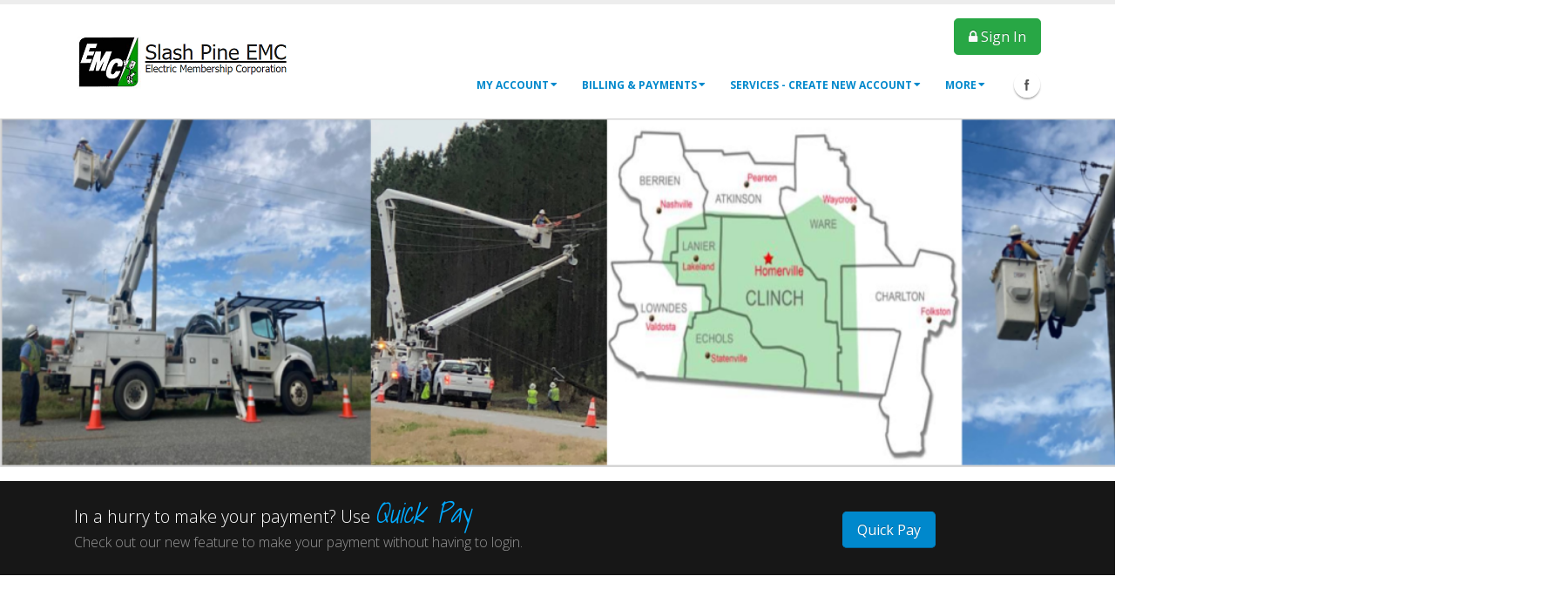

--- FILE ---
content_type: text/html; charset=utf-8
request_url: https://billing.slashpineemc.com/onlineportal
body_size: 72253
content:
<!DOCTYPE html>
<html  lang="en-US">
<head id="Head"><meta content="text/html; charset=UTF-8" http-equiv="Content-Type" /><meta id="MetaDescription" name="DESCRIPTION" content="Customer Portal" /><meta id="MetaRobots" name="ROBOTS" content="INDEX, FOLLOW" /><link href="/onlineportal/Resources/Shared/stylesheets/dnndefault/7.0.0/default.css?cdv=332" type="text/css" rel="stylesheet"/><link href="/onlineportal/Resources/Search/SearchSkinObjectPreview.css?cdv=332" type="text/css" rel="stylesheet"/><link href="/onlineportal/Portals/_default/skins/porto/CustomizeMenu.base.css?cdv=332" type="text/css" rel="stylesheet"/><link href="/onlineportal/Portals/_default/skins/porto/CustomizeMenu.theme.css?cdv=332" type="text/css" rel="stylesheet"/><script type="text/javascript" src="//maps.google.com/maps/api/js"></script><script src="/onlineportal/Resources/libraries/jQuery/03_05_01/jquery.js?cdv=332" type="text/javascript"></script><script src="/onlineportal/Resources/libraries/jQuery-Migrate/03_04_00/jquery-migrate.js?cdv=332" type="text/javascript"></script><script src="/onlineportal/Resources/libraries/jQuery-UI/01_13_02/jquery-ui.min.js?cdv=332" type="text/javascript"></script><title>
	Customer Portal
</title>
   
    <script type="text/javascript" language="javascript">

        var BPPSessionCheckingURL;
        var OSGurl;
        //var BPPLoginURL;
        var BPPLoginInOSCPortalURL;
        var SmartAppsUrl;
        var ga4userID;
        // Redirect logic.
        function Redirect() {
            var screenwidth = screen.width;
            var screenheight = screen.height;
            var avilwidth = screen.availWidth;
            var avilheight = screen.availHeight;

            if (RedirectCheck() && (screenwidth < 1025)) {
                window.location = SmartAppsUrl;
            }
        }
        function RedirectCheck() {
            var useragent = navigator.userAgent.toLowerCase();

            var pattern = "up.browser|up.link|windows ce|iphone|iemobile|mini|mmp|symbian|midp|wap|phone|pocket|mobile|pda|psp";
            var re = new RegExp(pattern);
            var m = re.exec(useragent);
            var popUA = "|acs-|alav|alca|amoi|audi|aste|avan|benq|bird|blac|blaz|brew|cell|cldc|cmd-|dang|doco|eric|hipt|inno|ipaq|java|jigs|kddi|keji|leno|lg-c|lg-d|lg-g|lge-|maui|maxo|midp|mits|mmef|mobi|mot-|moto|mwbp|nec-|newt|noki|opwv|palm|pana|pant|pdxg|phil|play|pluc|port|prox|qtek|qwap|sage|sams|sany|sch-|sec-|send|seri|sgh-|shar|sie-|siem|smal|smar|sony|sph-|symb|t-mo|teli|tim-|tosh|tsm-|upg1|upsi|vk-v|voda|w3c |wap-|wapa|wapi|wapp|wapr|webc|winw|winw|xda|xda-|";

            if (useragent.indexOf("windows") == -1 && (useragent.indexOf("windows ce") != -1)) {
                return true;
            }
            else if (m != null) {
                if (useragent.indexOf("ipad") == -1)
                    return true;
                else
                    return false;
            }
            else if (popUA.indexOf("|" + useragent.substring(0, 4) + "|") != -1) {
                return true;
            }
            else
                return false;
        }

        //if ($("#idheadtitle").is(":visible")) {
        //    document.getElementById("idheadtitle").innerHTML = "DraftPay " + "<a href='url'>link text</a><i style='color: #0088cc' class='far fa - check - circle fa - 5x'></i>";
        //}
        function callga4userid(usid) {
            return ga4userID;
        }
    </script>
<!--[if IE 8 ]><script type="text/javascript">jQuery("html").addClass("ie ie8");</script><![endif]--><!--[if IE 9 ]><script type="text/javascript">jQuery("html").addClass("ie ie9");</script><![endif]--><!--[if IE]><link rel="stylesheet" type="text/css" href="/onlineportal/Portals/_default/skins/porto/Resources/css/ie.css" /><![endif]--><!--[if lte IE 8]><script src="/onlineportal/Portals/_default/skins/porto/Resources/js/respond.min.js"></script><script src="/onlineportal/Portals/_default/skins/porto/Resources/js/excanvas.min.js"></script><![endif]--><meta id="Porto_Viewport" name="viewport" content="width=device-width, initial-scale=1, minimum-scale=1 user-scalable=0" /><link rel='SHORTCUT ICON' href='/onlineportal/Portals/0/Slash Pine icon.ico?ver=t3WzKigtTdXpWDTVIYeAqg%3d%3d' type='image/x-icon' /></head>
<body id="Body">

    <script type="text/javascript">

        BPPSessionCheckingURL = 'https://billing.slashpineemc.com/onlineportal/customizations/GetBPPSessionState.aspx';
        ga4userID = '';
    </script>
    <form method="post" action="/onlineportal" id="Form" enctype="multipart/form-data">
<div class="aspNetHidden">
<input type="hidden" name="__EVENTTARGET" id="__EVENTTARGET" value="" />
<input type="hidden" name="__EVENTARGUMENT" id="__EVENTARGUMENT" value="" />
<input type="hidden" name="__VIEWSTATE" id="__VIEWSTATE" value="X8kxd37t+e3mGXPCkTrOimC2CCiZUbxjaHIhm6JVFrLfinQk66v1zht9ySoPSs/s/qUA+13Fcvwf724lxBlhD0A45yT2c5Innq+maL+u8/1lk0SQ3scOOav8Q/[base64]/WhFeDMfGLmzSVBrVo7gD1BdO0znGItqNKooSTBZhwDWp0r2A7wVl3x80DrfBN8glAwsZw57iYOcrJDcX7VGPWGuEKVeyd+2zmA7tTfix7AkFbij/BrifZsZtbohL06ypY1mA2JUHh4bdCNp/5UUCaMbelgJE9B+/Haz89ViDszQFbjYCEWmSDYGr7t+3lBOZmICLvkiPNBas7A0NA8/[base64]/cvI7z7RSTByqDrnR7zpHHegG6fok3II/83AA9gw1rIZTxmyp2lHpKuxJF4Rh79o/GWoqsjAPQKPlN8pY8ogKOCC/ZYg8QuU+tehS9OfoKSq2ILW55oCz7n+gVlz1NZz1MJZpUA+xTtyolfXbs5RVGf3nQkx1nUIIKd64Y2+fTwHJkBNeNS5zrYBkdeg==" />
</div>

<script type="text/javascript">
//<![CDATA[
var theForm = document.forms['Form'];
if (!theForm) {
    theForm = document.Form;
}
function __doPostBack(eventTarget, eventArgument) {
    if (!theForm.onsubmit || (theForm.onsubmit() != false)) {
        theForm.__EVENTTARGET.value = eventTarget;
        theForm.__EVENTARGUMENT.value = eventArgument;
        theForm.submit();
    }
}
//]]>
</script>


<script src="/onlineportal/WebResource.axd?d=pynGkmcFUV3VErsN4Ve1BkOJ3DINLA4_USaxtQWdZ3w4IYlPDcu4HgA5kBA1&amp;t=638901392248157332" type="text/javascript"></script>

<script type="text/javascript" src="/onlineportal/js/ClientAjax.js" ></script>
<script src="/onlineportal/ScriptResource.axd?d=NJmAwtEo3IodXkwyga8pg1xkUmDRN8aiMfggd8bihAPDu0MDyJvbUmECk3QkFgnxPVXwGCvySV4K5_kYh7vWMxSEybr7vI6jZuX9VWIrj0iyImP1qFNqi_7Yk6g-aeArLoyTNw2&amp;t=5c0e0825" type="text/javascript"></script>
<script src="/onlineportal/ScriptResource.axd?d=dwY9oWetJoIY0bTnKpTfptTq7SSC9Tw59zKqXefvF6DFnsV-X8jsdEIzNSJ-DgbyE7kJLNzSDw-9FxVf7HPyY9AA26ra36Qnwb9XNd49tTdYuH3UJJuRlggmt1W77DLXJUJDsrTNnQ8k98_O0&amp;t=5c0e0825" type="text/javascript"></script>
<div class="aspNetHidden">

	<input type="hidden" name="__VIEWSTATEGENERATOR" id="__VIEWSTATEGENERATOR" value="F57EDA00" />
	<input type="hidden" name="__VIEWSTATEENCRYPTED" id="__VIEWSTATEENCRYPTED" value="" />
	<input type="hidden" name="__EVENTVALIDATION" id="__EVENTVALIDATION" value="NoM++37eCwija3KQHeP3bwXFTW9uP2p27LbJ3sfcsQPNoa0chY3bsqLXGGnAWKItluiUNbfer5F//BGYJEaAnMjFXdq6MQGmI06Xhk4ewEmIeVYUe/srRMbJ2OC984Nf2dJczpB+TgU4p9HQZsL3xRTWEwDWuaaeYIAo8BsQhO1G3Y6T4bbSW9pm3ieVSyU+BUes+bRdVogzFRZqFtS5KMGJUNinuaSFXogei0B3j0xHISxPXTiWK7NUZRgrPHslJUzneEteWo7doD6mJKz7eoWZK97XJoIM+48VBDWY5GVpuB7q" />
</div><script src="/onlineportal/js/dnn.js?cdv=332" type="text/javascript"></script><script src="/onlineportal/js/dnn.modalpopup.js?cdv=332" type="text/javascript"></script><script src="/onlineportal/js/dnncore.js?cdv=332" type="text/javascript"></script><script src="/onlineportal/Resources/Search/SearchSkinObjectPreview.js?cdv=332" type="text/javascript"></script><script src="/onlineportal/js/dnn.servicesframework.js?cdv=332" type="text/javascript"></script><script src="/onlineportal/Portals/_default/skins/porto/Resources/Menu/menu.min.js?cdv=332" type="text/javascript"></script>
<script type="text/javascript">
//<![CDATA[
Sys.WebForms.PageRequestManager._initialize('ScriptManager', 'Form', [], [], [], 90, '');
//]]>
</script>

        
        
        
<link rel="stylesheet" href='/onlineportal/js/CustomStyleSheets/homeCustomStyle.css' type="text/css" media="all">
<link id="font" href="//fonts.googleapis.com/css?family=Open+Sans:300,400,600,700,800%7CShadows+Into+Light" rel="stylesheet" type="text/css">
<link rel="stylesheet" type="text/css" href="https://maxcdn.bootstrapcdn.com/bootstrap/4.3.1/css/bootstrap.min.css">
<link rel="stylesheet" href="https://netdna.bootstrapcdn.com/font-awesome/4.7.0/css/font-awesome.css">
<link rel="stylesheet" type="text/css" href="https://cdn.datatables.net/1.10.20/css/dataTables.bootstrap4.min.css">
<link rel="stylesheet" href='/onlineportal/js/CustomStyleSheets/selectall.css' type="text/css" media="all">

<script type="text/javascript" src='/onlineportal/js/sharedjs/popper.min.js'></script>
<script type="text/javascript" src='/onlineportal/js/sharedjs/bootstrap.min.js'></script>

<link href="https://cdnjs.cloudflare.com/ajax/libs/bootstrap-datepicker/1.9.0/css/bootstrap-datepicker.min.css" type="text/css" rel="stylesheet" media="all">
<script type="text/javascript" src='/onlineportal/js/sharedjs/bootstrap-datepicker.js'></script>

<script type="text/javascript" src='/onlineportal/js/sharedjs/moment-with-locales.min.js'></script>

<script type="text/javascript" src='/onlineportal/js/sharedjs/jquery.dataTables.min.js'></script>
<script type="text/javascript" src='/onlineportal/js/sharedjs/dataTables.bootstrap4.min.js'></script>
<script type="text/javascript" src='/onlineportal/js/sharedjs/dataTables.select.min.js'></script>
<script type="text/javascript" src='/onlineportal/js/sharedjs/dataTables.buttons.min.js'></script>
<script type="text/javascript" src='/onlineportal/js/sharedjs/currency.js'></script>

<script type="text/javascript" src='/onlineportal/js/ClientAjax.js'></script>
<script type="text/javascript" src='/onlineportal/customizations/ContinueToPayment/AjaxAsyncCallback.js'></script>

<link rel="stylesheet" href='/onlineportal/js/CustomStyleSheets/headerMenu.css' type="text/css" media="all">
<link rel="stylesheet" href='/onlineportal/js/CustomStyleSheets/progressBar.css' type="text/css" media="all">
<link rel="stylesheet" href='/onlineportal/js/CustomStyleSheets/buttons.bootstrap4.min.css' type="text/css" media="all">
<script type="text/javascript" src='/onlineportal/js/sharedjs/buttons.bootstrap4.min.js'></script>
<script type="text/javascript" src='/onlineportal/js/sharedjs/buttons.print.min.js'></script>
<script type="text/javascript" src='/onlineportal/js/sharedjs/buttons.html5.min.js'></script>
<script type="text/javascript" src='/onlineportal/js/sharedjs/jszip.min.js'></script>
<script type="text/javascript" src='/onlineportal/js/sharedjs/pdfmake.min.js'></script>
<script type="text/javascript" src='/onlineportal/js/sharedjs/vfs_fonts.js'></script>

<style type="text/css">

.dataTables_wrapper .dataTables_paginate .paginate_button {
    padding : 1px;
    margin-left: 1px;
    display: inline;
    border: 1px;
}
.dataTables_wrapper .dataTables_paginate .paginate_button:hover {
    border: 1px;
}
@media(max-width:768px){
    .csrlogin{
        display:none;
    }
    .csrloginsmall{
        display:inline;
    }
}
@media(min-width:768px){
    .csrloginsmall{
        display:none;
    }
}
.dataTables_wrapper .buttons-html5{
    background-color:white;
    color:gray;
}
.dataTables_wrapper .buttons-print{
    background-color:white;
    color:gray;
}
.dataTables_wrapper .btn-group{
  margin-left: 15px;
}
</style>
<noscript>
    <meta http-equiv="refresh" content="0.0;url=JavaScriptNotEnabled.html">
</noscript>

<script type="text/javascript">

    window.onload = pageLoad;

    function pageLoad() {
        var sessionAuthenticated = '';
        var url =
            window.location.pathname;
        
        if (sessionAuthenticated == 'True' && !url.includes('/Customer-Login')) {
            if (!url.includes('/Account-Profile')) {
                validateAccountInfoRules();
            }
                        
            if (url.includes('/Outage')) {
                document.getElementById("outageBanner").style.display = 'none';
            } else {                
                var outage = '';
                var outageViewed = '';
                                 
                if (outage != "" && outageViewed != "True") {
                    document.getElementById("outageBanner").style.display = 'block';
                } else {
                    document.getElementById("outageBanner").style.display = 'none';
                }
            }            
        }
        removeMenus();stopTimers();
    }

    function removeMenus()
    {
        var sessionAuthenticated = '';
        var param554 = '2';
        var param305 = 'E';
        var param308 = 'E';
                var sessionSuperadminLogin = '';
        if (sessionAuthenticated == 'True' || sessionSuperadminLogin == 'true') {
            $('li').filter(function () { return $.text([this]) === 'Create New user'; }).remove();
        }
        if (param554 == '0') {
            $('li').filter(function () { return $.text([this]) === 'Manage Alerts'; }).remove();
        }
        //if (param305 != 'E' && param308 != 'E') {
        //    $('li').filter(function () { return $.text([this]) === 'Bill Notification'; }).remove();
        //}
        var Intparam14 = '0';
        if (Intparam14 == '0') {
            $('li').filter(function () { return $.text([this]) === 'Payment Arrangements'; }).remove();
        }
    }

    function routeToOutage() {
        updateOutageAsViewed();
        var outageUrl = window.location.protocol +
            "//" +
            window.location.hostname + '/onlineportal//Services/Outage/tabid/56/Default.aspx';
        
        window.location.href = outageUrl;
    }

    function looksGoodBtn() {
        try {
            var key = '';
            var mbrSep = '';
            var sf = $.dnnSF();

            var rootDirectory = sf.getServiceRoot('PortalApi');
            rootDirectory = rootDirectory.replace("API/PortalApi", "DesktopModules/PortalApi/Api");

            $.ajax({
                type: "POST",
                url: rootDirectory + "HomeController.aspx/UpdateAccountProfileWithoutChanges",
                data: "{'key':'" + key + "','mbrSep':'" + mbrSep + "'}",
                contentType: "application/json; charset=utf-8",
                dataType: "json",
                success: function (response) {
                    /// success response would be <output>Success</output>
                    ///not reading response..assuming user doesn't really care about it at this time                    

                    $('#accountProfileModal').modal('hide');
                },
                error: function (xhr, ajaxOptions, thrownError) {
                    document.getElementById("progressBar").style.display = 'none';
                    WriteLog("Error:" + xhr.status, "UpdateAccountProfileWithoutChanges", thrownError);
                }
            });
        } catch (e) {

        }
    }

    function btnCloseClick() {
        updateOutageAsViewed();
    }

    function updateOutageAsViewed() {
        try {
            var key = '';
            var sf = $.dnnSF();

            var rootDirectory = sf.getServiceRoot('PortalApi');
            rootDirectory = rootDirectory.replace("API/PortalApi", "DesktopModules/PortalApi/Api");

            $.ajax({
                type: "POST",
                url: rootDirectory + "HomeController.aspx/SetSessionValues",
                data: "{'key':'" + key + "','id':'OutageViewed','value':'true'}",
                contentType: "application/json; charset=utf-8",
                dataType: "json",
                success: function (response) {

                },
                error: function (xhr, ajaxOptions, thrownError) {
                    WriteLog("Error:" + xhr.status, "btnCloseClick", thrownError);
                }
            });
        } catch (e) {

        }
    }

    function makeChangesBtn() {
        var loginUrl = window.location.protocol +
            "//" +
            window.location.hostname +
            "/onlineportal/My-Account/Account-Profile";
        window.location.href = loginUrl;
    }

    var _popupTimer, _countDownTimer;

    function stopTimers() {
        window.clearInterval(_countDownTimer);
        window.clearTimeout(_popupTimer);

    };

    function SessionExpireAlert(timeout) {
        var isAuth = "";
        if (isAuth == "True") {
            var seconds = timeout / 1000;
            _countDownTimer = window.setInterval(function () {
                if (seconds > 0) {
                    seconds--;
                    document.getElementById("seconds").innerHTML = seconds;

                } else {
                    stopTimers();
                    $('#sessionWarningModal').hide();
                    window.location.href = window.location.protocol + "//" + window.location.hostname + "/onlineportal/Customer-Login";
                }
            }, 1000);

            _popupTimer = window.setTimeout(function () {
                displaySessionWarning();
            }, timeout - (60 * 1000));
        }
    }


    function displaySessionWarning() {

        $("#sessionWarningModal").on('shown.bs.modal', function (event) {
            $("#btnSignIn").focus();
        });

        $("#sessionWarningModal").modal({
            backdrop: 'static',
            keyboard: false,
        });

        $('#sessionWarningModal').on('keypress', function (event) {
            var keycode = (event.keyCode ? event.keyCode : event.which);
            if (keycode == '13') {
                if ($("#btnWarningSessionLogout").is(":focus")) {
                    stopTimers();
                    $('#sessionWarningModal').hide();
                    $("#btnWarningSessionLogout").click();
                }
            }
        });
    }

    function continueSession() {
        stopTimers();
        $('#sessionWarningModal').hide();
        ResetSessionTimeout();//This methos is from ClientAjax.js
    }

    function LaunchSessionExpiryPopUp() {

        var sessionTimeout = "6";
        var sTimeout = parseInt(sessionTimeout) * 60 * 1000;
        SessionExpireAlert(sTimeout);
    }

    function validateAccountInfoRules() {        
        var rules = '';
        var lastUpdated = '';        

        var lastUpdateDate = new Date(lastUpdated);
        var currentDate = new Date();

        var minutes = 1000 * 60;
        var hours = minutes * 60;
        var days = hours * 24;

        var diffDate = Math.round((currentDate - lastUpdateDate) / days);
        //diffDate = diffDate - 1;

        var rulesList = rules.split(',');

        var bufferDays = parseInt(rulesList[1]);

        if (rulesList[0] == "1" && bufferDays < diffDate) {
            //condition satisfied for displaying account profile info
            getAccountProfileDetails();
        }
    }

    function getAccountProfileDetails() {
        try {
            var key = '';
            var mbrSep = '';
            var sf = $.dnnSF();

            var rootDirectory = sf.getServiceRoot('PortalApi');
            rootDirectory = rootDirectory.replace("API/PortalApi", "DesktopModules/PortalApi/Api");

            $.ajax({
                type: "POST",
                url: rootDirectory + "HomeController.aspx/GetAccountProfile",
                data: "{'key':'" + key + "','mbrSep':'" + mbrSep + "'}",
                contentType: "application/json; charset=utf-8",
                dataType: "json",
                success: function (response) {
                    displayAccountProfile(response.d);
                },
                error: function (xhr, ajaxOptions, thrownError) {
                    document.getElementById("progressBar").style.display = 'none';
                    WriteLog("Error:" + xhr.status, "getAccountProfileDetails", thrownError);
                }
            });
        } catch (e) {

        }
    }

    function displayAccountProfile(result) {
        try {

            document.getElementById('profileFullName').innerText = result.FullName;
            document.getElementById('profileAddr1').innerText = result.AddressFormatted;

            if (result.BusPhone == "") {
                document.getElementById('profileBusinessPhone').style.display = 'none';
            } else {
                document.getElementById('profileBusinessPhone').innerText = "(B) " + result.BusPhone;
            }

            if (result.Telephone == "") {
                document.getElementById('profileHomePhone').style.display = 'none';
            } else {
                document.getElementById('profileHomePhone').innerHTML = "(H) <span style='color: black'>" + result.Telephone + "</span>";
            }

            if (result.CellPhone == "") {
                document.getElementById('profileMobilePhone').style.display = 'none';
            } else {
                document.getElementById('profileMobilePhone').innerHTML = "(M) <span style='color: black'>" + result.CellPhone + "</span>";
            }

            if (result.OtherPhone == "") {
                document.getElementById('profileOtherPhone').style.display = 'none';
            } else {
                document.getElementById('profileOtherPhone').innerHTML = "(O) <span style='color: black'>" + result.OtherPhone + "</span>";
            }

            if (result.Fax == "") {
                document.getElementById('profileFax').style.display = 'none';
            } else {
                document.getElementById('profileFax').innerHTML = "(F) <span style='color: black'>" + result.Fax + "</span>";
            }

            if (result.EmailAddress == "") {
                document.getElementById('profileEmail1').style.display = 'none';
            } else {
                document.getElementById('profileEmail1').innerHTML = "(E) <span style='color: black'>" + result.EmailAddress + "</span>";
            }

            if (result.EmailAddress1 == "") {
                document.getElementById('profileEmail2').style.display = 'none';
            } else {
                document.getElementById('profileEmail2').innerHTML = "(E) <span style='color: black'>" + result.EmailAddress1 + "</span>";
            }

            if (result.DriversLicense == "") {
                document.getElementById('profileDl').style.display = 'none';
            } else {
                document.getElementById('profileDl').innerHTML = "(DL) <span style='color: black'>" + result.DriversLicense + "</span>";
            }

            if (result.SmallBusNbr == "") {
                document.getElementById('profileSmallBusId').style.display = 'none';
            } else {
                document.getElementById('profileSmallBusId').innerHTML = "(Bus ID) <span style='color: black'>" + result.SmallBusNbr + "</span>";
            }

            if (result.SpouseName == "") {
                document.getElementById('profileSpouseName').style.display = 'none';
            } else {
                document.getElementById('profileSpouseName').innerHTML = "(Spouse) <span style='color: black'>" + result.SpouseName + "</span>";
            }

            $("#accountProfileModal").modal({
                backdrop: 'static'
            });
        } catch (e) {

        }
    }

    function WriteLog(status, method, message) {
        var sf = $.dnnSF();
        var rootDirectory = sf.getServiceRoot('PortalApi');
        rootDirectory = rootDirectory.replace("API/PortalApi", "DesktopModules/PortalApi/Api");

        $.ajax({
            type: "POST",
            url: rootDirectory + "HomeController.aspx/WriteInLog",
            data: "{'status':'" + status + "','methodName':'" + method + "','message':'" + message + "'}",
            contentType: "application/json; charset=utf-8",
            dataType: "json",
            success: function (response) {

            },
            failure: function (msg) {

            }
        });
    }


</script>
<script lang="javascript" type="text/javascript">

    //if ((navigator.userAgent.indexOf("MSIE") != -1) || (!!document.documentMode == true))
    //{
    //}
    var dataSet = [[]];
    var table2;
    var htmltable = "<table id='example2' class='table table-striped table-hover responsive'><thead><tr><th>Name</th><th>Position</th><th>Office</th><th>Age</th><th>Start date</th><th>Salary</th></tr></thead>";
    htmltable = htmltable + "<tbody><tr><td>Tiger Nixon</td><td>System Architect</td><td>Edinburgh</td><td>61</td><td>2011/04/25</td><td>$3,120</td></tr>";
    htmltable = htmltable + "<tr><td>Garrett Winters</td><td>System Architect</td><td>Edinburgh</td><td>61</td><td>2011/04/25</td><td>$3,120</td></tr>";
    htmltable = htmltable + "<tr><td>Ashton Cox</td><td>System Architect</td><td>Edinburgh</td><td>61</td><td>2011/04/25</td><td>$3,120</td></tr></tbody></table>";
    function SendDataToJS(str) {
        dataSet = str.split("^").map(function (x) { return x.split("~") });

        //$('#myModal .modal-body').html(htmltable);
        table2 = $('#example2').DataTable({
            data: dataSet,
            "infoCallback": function( settings, start, end, max, total, pre ) {
                return start +' to '+ end + ' of ' + total;
            },
            "createdRow": function (row, data, rowIndex) {
                $.each($('td', row), function (colIndex) {
                    if (colIndex == 0)
                        $(this).attr('data-title', 'Account');
                    else
                    if (colIndex == 1)
                        $(this).attr('data-title', 'Name');
                    else
                    if (colIndex == 2)
                        $(this).attr('data-title', 'Status');
                    else
                    if (colIndex == 3)
                        $(this).attr('data-title', 'Service Address');
                    else
                    if (colIndex == 4)
                        $(this).attr('data-title', 'Due Date');
                    else
                    if (colIndex == 5)
                        $(this).attr('data-title', 'Balance');
                });
            },
            columnDefs: [{
                    targets: 0,
                    render: function (data, type, row, meta) {
                        if (type === 'display') {
                            data = '<a  href="#">' + data + '</a>';
                        }
                        return data;
                    }
                },
                {
                    targets: 5,
                    type: 'currency',
                    className: 'dt-body-right',
                    render: function (data, type, row, meta) {
                        if (type === 'display') {
                            if(data.indexOf('-') != -1)
                                data = '-$' + data.replace('-', '');
                            else
                                data = '$' + data;
                        }
                        return data;
                    }
                }],
            dom: 'lBfrtip',
            buttons: [
                'print', 'excelHtml5', 'pdfHtml5'
            ]
        });

        document.getElementById('btnModal').click();
        return false;
    }
    //$('.modal').on('shown.bs.modal', function () {
    //    table.columns.adjust()
    //})
    //function myViewAll() {
    //    document.getElementById('btnModal').click();
    //}
    function flipper(btn) {
        var $card = $(btn).closest('.image-flip');
        $card.toggleClass('hover');
        $card.css('transform, rotateY(180deg)');
    }

    function  linksel(idx) {
        var inputmbrno = "" + idx;
        if (inputmbrno.indexOf("-") != -1)
            inputmbrno = inputmbrno.substring(0, inputmbrno.indexOf("-"));
        var sessionmbrno = '';
        var isessionmbrno = parseInt(sessionmbrno, 10);
        var iinputmbrno = parseInt(inputmbrno, 10);
        if (isessionmbrno != iinputmbrno)
            return;

        document.cookie = "mbrsepSelected=" + idx;
        var btn = document.getElementById("dnn_btnSelMbrSep");
        btn.click();
    }
    function linkViewAll() {
        var btn = document.getElementById("dnn_btnViewAll");
        btn.click();
    }
    function linkUpnLogin() {
        var btn = document.getElementById("dnn_btnUpnLogin");
        btn.click();
    }
    function popupAlert(str) {
        alert(str);
    }
    function getCookie(cname) {
        var name = cname + "=";
        var decodedCookie = decodeURIComponent(document.cookie);
        var ca = decodedCookie.split(';');
        for (var i = 0; i < ca.length; i++) {
            var c = ca[i];
            while (c.charAt(0) == ' ') {
                c = c.substring(1);
            }
            if (c.indexOf(name) == 0) {
                return c.substring(name.length, c.length);
            }
        }
        return "";
    }
    function logoutSession() {
        try {

            FinalLogoutSession("12345678001");
            var searchdrop = document.getElementById("dnn_loggedBppUserInfo");
            searchdrop.style.display = "none";
            var searchdrop2 = document.getElementById("dnn_accountList2Select");
            searchdrop2.style.display = "none";
        }
        catch (err) {
            alert("error : " + err.message);
        }
        var isUpnUserLoggedIn = "";
                var txtLogoutRedirect = "";
        if (txtLogoutRedirect != null && txtLogoutRedirect != "") {
            window.parent.top.location.href = txtLogoutRedirect;
        }
        else if (isUpnUserLoggedIn == 'True') {
            window.parent.top.location.href = "/onlineportal/cslogin.aspx";
        }
        else {
            window.parent.top.location.href = "/onlineportal/";
        }
    }
    function gotoMyProfile() {
        window.parent.top.location.href = "/onlineportal/Profile";
    }
    //$('.modal').on('shown.bs.modal', function () {
    //    table.columns.adjust()
    //})
    $(document).ready(function () {
        $('#example2').on('click', 'td', function () {
            var visIdx = $(this).index();
            if (visIdx == 0)
                linksel(table2.cell(this).data());
            //alert("1:" + table2.cell(this).data())
        });
        LaunchSessionExpiryPopUp();
        $('[data-toggle="tooltip"]').tooltip();
        
        $("#dnn_customerName,#idviewall").hover(function () {
            var dropdownMenu = $(this).children(".dropdown-menu");
            if (dropdownMenu.is(":visible")) {
                dropdownMenu.parent().toggleClass("open");
            }
        });
        
    });

</script>


<div class="wrapper" canvas="containers">
    <div class="body">
        <div id="SkipContent"></div>
        
            <header class="flat-header" id="header">
                <div class="header-body">
                    <div class="header-container container">
                        <div class="header-row">
                            <div class="header-column">
                                <div class="header-row">
                                    <div class="logo">
                                        <a id="dnn_LOGO1_hypLogo" title="OnlinePortal" aria-label="OnlinePortal" href="https://billing.slashpineemc.com/onlineportal/"><img id="dnn_LOGO1_imgLogo" src="/onlineportal/Portals/0/Slash%20Pine%20logo.png?ver=u1GmM9GYsnKmfd-oDy8X_Q%3d%3d" alt="OnlinePortal" /></a>
                                    </div>
                                </div>
                            </div>
                            <div class="header-column justify-content-end">
                                <div class="header-row header-nav">
                                    <nav class="header-nav-top">
                                        <div class="gtranslator"></div>
                                        <div class="language">
                                            <div class="language-object" >


</div>
                                        </div>
                                        <div id="login">
                                            
                                            
                                            
                                        </div>
                                    </nav>

                                    <input type="button" name="dnn$lnkBPPlogin" value="" onclick="javascript:__doPostBack(&#39;dnn$lnkBPPlogin&#39;,&#39;&#39;)" id="dnn_lnkBPPlogin" style="display: none" /><input type="button" name="dnn$lnkChangePwd" value="" onclick="javascript:__doPostBack(&#39;dnn$lnkChangePwd&#39;,&#39;&#39;)" id="dnn_lnkChangePwd" style="display: none" />
                                    <div class="search">
                                        <div id="dnn_signInButton" class="input-group">
                                            <a class="btn btn-success btn-lg text-light" onclick="document.getElementById('dnn_lnkBPPlogin').click()"><i class="fa fa-lock text-light"></i>&nbsp;Sign In</a>
                                        </div>
                                    </div>
                                    
                                    
                                </div>
                                <div class="header-row header-nav-main">
                                    <div class="header-nav-main-effect">
                                        <div class="navbar-collapse nav-main-collapse collapse">
                                            <nav class="nav-main mega-menu ddrmenu"><ul class="nav nav-pills nav-main" id="mainMenu">
    <li data-col="1" class="dropdown dropdown-full-color dropdown-primary"><a href="https://billing.slashpineemc.com/onlineportal/My-Account" class="dropdown-toggle">My Account</a><ul class="dropdown-menu">
        <li><a href="https://billing.slashpineemc.com/onlineportal/My-Account/Account-Profile">Account Profile</a></li>
        <li><a href="https://billing.slashpineemc.com/onlineportal/My-Account/Account-History">Account History</a></li>
        <li><a href="https://billing.slashpineemc.com/onlineportal/My-Account/Estimate-My-Bill">Estimate My Bill</a></li>
        <li><a href="https://billing.slashpineemc.com/onlineportal/My-Account/Transfer-Credit">Transfer Credit</a></li>
        <li><a href="https://billing.slashpineemc.com/onlineportal/My-Account/Manage-Alerts">Manage Alerts</a></li>
        <li><a href="https://billing.slashpineemc.com/onlineportal/My-Account/Usage-History">Usage History</a></li>
        <li><a href="https://billing.slashpineemc.com/onlineportal/My-Account/MyAccount-Options">MyAccount Options</a></li>
      </ul>
    </li>
    <li data-col="2" class="dropdown mega-menu-item dropdown-primary"><a href="https://billing.slashpineemc.com/onlineportal/Billing-Payments" class="dropdown-toggle">Billing &amp; Payments</a><ul class="dropdown-menu">
        <li class="dropdown-submenu"><a href="https://billing.slashpineemc.com/onlineportal/Billing-Payments/Billing">Billing</a><ul class="dropdown-menu">
            <li><a href="https://billing.slashpineemc.com/onlineportal/Billing-Payments/Billing/Bill-Notification">Bill Notification</a></li>
            <li><a href="https://billing.slashpineemc.com/onlineportal/Billing-Payments/Billing/Deposits">Deposits</a></li>
          </ul>
        </li>
        <li class="dropdown-submenu"><a href="https://billing.slashpineemc.com/onlineportal/Billing-Payments/Make-Payments">Make Payments</a><ul class="dropdown-menu">
            <li><a href="https://billing.slashpineemc.com/onlineportal/Billing-Payments/Make-Payments/Auto-Payments">Auto Payments</a></li>
            <li><a href="https://billing.slashpineemc.com/onlineportal/Billing-Payments/Make-Payments/Pay-Multiple-Accounts">Pay Multiple Accounts</a></li>
            <li><a href="https://billing.slashpineemc.com/onlineportal/Billing-Payments/Make-Payments/Payment-Profile">Payment Profile</a></li>
          </ul>
        </li>
      </ul>
    </li>
    <li data-col="" class="dropdown dropdown-full-color dropdown-primary"><a href="https://billing.slashpineemc.com/onlineportal/Services-Create-New-Account" class="dropdown-toggle">Services - Create New Account</a><ul class="dropdown-menu">
        <li><a href="https://billing.slashpineemc.com/onlineportal/Services-Create-New-Account/Create-New-user">Create New user</a></li>
      </ul>
    </li>
    <li data-col="" class="dropdown dropdown-full-color dropdown-primary"><a href="https://billing.slashpineemc.com/onlineportal/More" class="dropdown-toggle">More</a><ul class="dropdown-menu">
        <li><a href="https://billing.slashpineemc.com/onlineportal/More/Change-Password">Change Password</a></li>
      </ul>
    </li>
  </ul></nav>
                                        </div>
                                    </div>
                                    <div class="social-icons">
                                        <ul class="social-icons new"><li class="facebook"><a href="https://www.facebook.com/slashpineEMC" target="_blank" title="Facebook">Facebook Icon</a></li>
</ul>
                                    </div>
                                    <div id="dnn_loginIcon">
                                        <button type="button" class="btn mini-search" id="loginResponsiveIcon" onclick="document.getElementById('dnn_lnkBPPlogin').click()">
                                            <em class="fa fa-lock text-light"></em>
                                        </button>
                                    </div>
                                    <button type="button" class="btn btn-responsive-nav btn-inverse" data-toggle="collapse" data-target=".nav-main-collapse">
                                        <em class="fas fa-bars"></em><span class="btn-text-indent">Button</span>
                                    </button>
                                    <div class="search-block collapse">
                                        <span id="dnn_MiniSearch1_ClassicSearch">
    
    
    <span class="searchInputContainer" data-moreresults="See More Results" data-noresult="No Results Found">
        <input name="dnn$MiniSearch1$txtSearch" type="text" maxlength="255" size="20" id="dnn_MiniSearch1_txtSearch" class="NormalTextBox" aria-label="Search" autocomplete="off" placeholder="Search..." />
        <a class="dnnSearchBoxClearText" title="Clear search text"></a>
    </span>
    <a id="dnn_MiniSearch1_cmdSearch" class="icon-search" href="javascript:__doPostBack(&#39;dnn$MiniSearch1$cmdSearch&#39;,&#39;&#39;)"> </a>
</span>


<script type="text/javascript">
    $(function() {
        if (typeof dnn != "undefined" && typeof dnn.searchSkinObject != "undefined") {
            var searchSkinObject = new dnn.searchSkinObject({
                delayTriggerAutoSearch : 400,
                minCharRequiredTriggerAutoSearch : 2,
                searchType: 'S',
                enableWildSearch: true,
                cultureCode: 'en-US',
                portalId: -1
                }
            );
            searchSkinObject.init();
            
            
            // attach classic search
            var siteBtn = $('#dnn_MiniSearch1_SiteRadioButton');
            var webBtn = $('#dnn_MiniSearch1_WebRadioButton');
            var clickHandler = function() {
                if (siteBtn.is(':checked')) searchSkinObject.settings.searchType = 'S';
                else searchSkinObject.settings.searchType = 'W';
            };
            siteBtn.on('change', clickHandler);
            webBtn.on('change', clickHandler);
            
            
        }
    });
</script>

                                    </div>
                                </div>
                            </div>
                        </div>
                    </div>
                    <div>
                        <input type="button" name="dnn$btnSelMbrSep" value="" onclick="javascript:__doPostBack(&#39;dnn$btnSelMbrSep&#39;,&#39;&#39;)" id="dnn_btnSelMbrSep" style="display: none" /><input type="button" name="dnn$btnViewAll" value="" onclick="javascript:__doPostBack(&#39;dnn$btnViewAll&#39;,&#39;&#39;)" id="dnn_btnViewAll" style="display: none" /><input type="button" name="dnn$btnUpnLogin" value="" onclick="javascript:__doPostBack(&#39;dnn$btnUpnLogin&#39;,&#39;&#39;)" id="dnn_btnUpnLogin" style="display: none" />                                                

                        <span id="formprogressbar" style="display: none;">
                            <span class="bottomProgressBar">
                                <div></div>
                            </span>
                        </span>
                    </div>
                </div>
            </header>
        
    <div class="mt-1" id="outageBanner" style="display: none">                           
        <div class="alert alert-warning alert-dismissible">
            <button type="button" onclick="btnCloseClick()" class="close" data-dismiss="alert">&times;</button>
            <div style="font-size: 14px; color: black" class="align-center">An outage has been reported for this account. Please  <span style="cursor: pointer;text-decoration: underline;" onclick="routeToOutage()">click here </span>to view more details .</div>
        </div>
    </div>
        
        
        
        
        
        
        
        
        <div role="main" class="main">
            
            
            

            <div class="content full">
                <div id="dnn_TopUpperPaneFull">
                <div class="DnnModule DnnModule-DNN_HTML DnnModule-382"><a name="382"></a><div id="dnn_ctr382_ContentPane">
<!-- Start_Module_382 --><div id="dnn_ctr382_ModuleContent" class="DNNModuleContent ModDNNHTMLC">
	<div id="dnn_ctr382_HtmlModule_lblContent" class="Normal">
	<p style="text-align: center;"><img alt="" src="/onlineportal/portals/0/emc_1.PNG" style="width: 1800px; height: 400px;" title="" /></p>

</div>

</div><!-- End_Module_382 --></div>
</div><div class="DnnModule DnnModule-DNN_HTML DnnModule-383"><a name="383"></a><div id="dnn_ctr383_ContentPane">
<!-- Start_Module_383 --><div id="dnn_ctr383_ModuleContent" class="DNNModuleContent ModDNNHTMLC">
	<div id="dnn_ctr383_HtmlModule_lblContent" class="Normal">
	<div class="home-intro" id="home-intro">
<div class="container">
<div class="row">
<div class="col-md-8">
<p>In a hurry to make your payment? Use <em>Quick Pay </em> <span>Check out our new feature to make your payment without having to login.</span></p>
</div>

<div class="col-md-4">
<div class="get-started text-center"><a class="btn btn-lg btn-primary" href="/onlineportal/QuickPay/tabid/35/Default.aspx">Quick Pay</a></div>
</div>
</div>
</div>
</div>

</div>

</div><!-- End_Module_383 --></div>
</div></div>
                <div class="container">
                    <div class="row">
                        <div class="col-md-12">
                            <div id="dnn_TopPane">
                            <div class="DnnModule DnnModule-DNN_HTML DnnModule-380"><a name="380"></a><div id="dnn_ctr380_ContentPane">
<!-- Start_Module_380 --><div id="dnn_ctr380_ModuleContent" class="DNNModuleContent ModDNNHTMLC">
	<div id="dnn_ctr380_HtmlModule_lblContent" class="Normal">
	<div class="col-md-12">
<div class="featured-boxes">
<div class="row">
<div class="col-md-6 col-sm-12">
<div class="featured-box featured-box-primary featured-box-effect-1" style="height: 358px;">
<div class="box-content"><a href="/onlineportal/Billing-Payments/Payments/Pay-Multiple-Accounts"><em class="icon-featured fas fa-dollar-sign"></em> </a>
<h4 class="text-uppercase">PAY NOW</h4>

<p>Click here to login to our customer service portal to make payments, view billing history, set up automatic payments.&nbsp;</p>
</div>
</div>
</div>

<div class="col-md-6 col-sm-12">
<div class="featured-box featured-box-secondary featured-box-effect-1" style="height: 358px;">
<div class="box-content"><a href="https://billing.slashpineemc.com/onlineform/Application%20for%20Service/Application%20for%20service.aspx" target="_blank"><em class="icon-featured fas fa-book"></em> </a>

<h4 class="text-uppercase">Start Service</h4>

<p>Apply for Electric Service.</p>
</div>
</div>
</div>
</div>
</div>
</div>

</div>

</div><!-- End_Module_380 --></div>
</div></div>
                        </div>
                    </div>
                </div>
                <div id="dnn_TopLowerPaneFull" class="DNNEmptyPane">
                </div>
                <div class="container">
                    <div class="row">
                        <div class="col-md-3">
                            <div id="dnn_TopLeftOuter" class="DNNEmptyPane">
                            </div>
                        </div>
                        <div class="col-md-3">
                            <div id="dnn_TopLeftInner" class="DNNEmptyPane">
                            </div>
                        </div>
                        <div class="col-md-3">
                            <div id="dnn_TopRightInner" class="DNNEmptyPane">
                            </div>
                        </div>
                        <div class="col-md-3">
                            <div id="dnn_TopRightOuter" class="DNNEmptyPane">
                            </div>
                        </div>
                    </div>
                    <div class="row">
                        <div class="col-md-4">
                            <div id="dnn_TopLeftPane" class="DNNEmptyPane">
                            </div>
                        </div>
                        <div class="col-md-4">
                            <div id="dnn_TopMiddlePane" class="DNNEmptyPane">
                            </div>
                        </div>
                        <div class="col-md-4">
                            <div id="dnn_TopRightPane" class="DNNEmptyPane">
                            </div>
                        </div>
                    </div>
                    <div class="row">
                        <div class="col-md-3">
                            <div id="dnn_TopLeftSidebar" class="DNNEmptyPane">
                            </div>
                        </div>
                        <div class="col-md-9">
                            <div id="dnn_TopLeftSidebarOuter" class="DNNEmptyPane">
                            </div>
                        </div>
                    </div>
                    <div class="row">
                        <div class="col-md-9">
                            <div id="dnn_TopRightSidebarOuter" class="DNNEmptyPane">
                            </div>
                        </div>
                        <div class="col-md-3">
                            <div id="dnn_TopRightSidebar" class="DNNEmptyPane">
                            </div>
                        </div>
                    </div>
                    <div class="row">
                        <div class="col-md-4">
                            <div id="dnn_LeftSidebar" class="DNNEmptyPane">
                            </div>
                        </div>
                        <div class="col-md-8">
                            <div id="dnn_LeftSidebarOuter" class="DNNEmptyPane">
                            </div>
                        </div>
                    </div>
                    <div class="row">
                        <div class="col-md-8">
                            <div id="dnn_RightSidebarOuter" class="DNNEmptyPane">
                            </div>
                        </div>
                        <div class="col-md-4">
                            <div id="dnn_RightSidebar" class="DNNEmptyPane">
                            </div>
                        </div>
                    </div>
                    <div class="row">
                        <div class="col-md-6">
                            <div id="dnn_LeftPane" class="DNNEmptyPane">
                            </div>
                        </div>
                        <div class="col-md-6">
                            <div id="dnn_RightPane" class="DNNEmptyPane">
                            </div>
                        </div>
                    </div>
                    <div class="row">
                        <div class="col-md-12">
                            <div id="dnn_contentPane" class="DNNEmptyPane">
                            </div>

                        </div>
                    </div>
                    <div class="row">
                        <div class="col-md-12">
                            <div id="dnn_ContentLowerPane">
                            <div class="DnnModule DnnModule-DNN_HTML DnnModule-409"><a name="409"></a><div id="dnn_ctr409_ContentPane">
<!-- Start_Module_409 --><div id="dnn_ctr409_ModuleContent" class="DNNModuleContent ModDNNHTMLC">
	<div id="dnn_ctr409_HtmlModule_lblContent" class="Normal">
	<section class="section m-none">
<div class="container">
<div class="row">
<div class="col-md-12 center">
<h2>Billing Services</h2>
</div>
</div>

<div class="row mt-lg">
<div class="col-xs-4">
<div class="row">
<div class="col-md-4"><img alt="seo-grey" class="img-responsive mb-lg" src="/onlineportal/images/seo-grey.png" /></div>

<div class="col-md-8">
<h4 class="mb-xs">Levelized Billing</h4>

<p>Are you trying to budget? Read more on how our Levelized Billing program works.&nbsp;</p>

<p><a class="btn-flat btn-xs" href="/onlineportal/Portals/0/Levelized%20Billing%20Agreement.pdf" onclick="window.open(this.href, '', 'resizable=no,status=no,location=no,toolbar=no,menubar=no,fullscreen=no,scrollbars=no,dependent=no'); return false;">Register Here<em class="fa fa-arrow-right"></em></a></p>
</div>
</div>
</div>

<div class="col-xs-4">
<div class="row">
<div class="col-md-4"><img alt="marketing-grey" class="img-responsive mb-lg" src="/onlineportal/images/marketing-grey.png" /></div>

<div class="col-md-8">
<h4 class="mb-xs">E-Billing</h4>

<p>Sign-Up for E-billing and help preserve the environment..</p>

<p><a class="btn-flat btn-xs" href="/onlineportal/Portals/0/EBILL.pdf" onclick="window.open(this.href, '', 'resizable=no,status=no,location=no,toolbar=no,menubar=no,fullscreen=no,scrollbars=no,dependent=no'); return false;">Click Here <em class="fa fa-arrow-right"></em></a></p>
</div>
</div>
</div>

<div class="col-xs-4">
<div class="row">
<div class="col-md-4"><img alt="support-grey" class="img-responsive mb-lg" src="/onlineportal/images/support-grey.png" /></div>

<div class="col-md-8">
<h4 class="mb-xs">Prepay Billing</h4>

<p>Learn more about paying for you electricity in advance.&nbsp;</p>

<p><a class="btn-flat btn-xs" href="/onlineportal/Portals/0/Pre-Pay%20Service%20Program%20Agreement.pdf" target="_blank">Click Here <em class="fa fa-arrow-right"></em></a></p>
</div>
</div>
</div>
</div>
</div>
</section>

</div>

</div><!-- End_Module_409 --></div>
</div></div>
                        </div>
                    </div>
                </div>
                <div id="dnn_BottomPaneFull">
                <div class="DnnModule DnnModule-DNN_HTML DnnModule-411"><a name="411"></a><div id="dnn_ctr411_ContentPane">
<!-- Start_Module_411 --><div id="dnn_ctr411_ModuleContent" class="DNNModuleContent ModDNNHTMLC">
	<div id="dnn_ctr411_HtmlModule_lblContent" class="Normal">
	<section class="section section-tertiary pb-none mb-none">
<div class="container">
<div class="row">
<div class="col-md-7">
<h2 class="text-light"><strong>Who</strong> We Are</h2>

<p>In 1939, individuals in several counties in Southeast Georgia partnered together to take part in the new rural electricity movement. Through their cooperation, these leaders created The Slash Pine Electric Membership Corporation, a not-for-profit electric membership cooperative. Since its inception, Slash Pine EMC has grown to meet the needs of its eight-county service area. The Board of Directors and employees of Slash Pine EMC are reminded of the founding partnerships with people in local communities as they constantly strive to meet the ever-changing needs of its members.</p>

<p>​</p>
</div>

<div class="col-md-4 col-md-offset-1 mb-5"><img alt="porto-preview-1" class="img-responsive appear-animation fadeInUp appear-animation-visible" data-appear-animation="fadeInUp" src="/onlineportal/portals/0/23974.jpeg" style="width: 275px; height: 333px;" title="porto-preview-1" /></div>
</div>
</div>
</section>

</div>

</div><!-- End_Module_411 --></div>
</div></div>
            </div>
        </div>
        <footer id="footer">
            <div class="container">
                <div class="row">
                    <div class="col-md-12">
                        <div id="dnn_FooterTop">
                        <div class="DnnModule DnnModule-DNN_HTML DnnModule-412"><a name="412"></a><div id="dnn_ctr412_ContentPane">
<!-- Start_Module_412 --><div id="dnn_ctr412_ModuleContent" class="DNNModuleContent ModDNNHTMLC">
	<div id="dnn_ctr412_HtmlModule_lblContent" class="Normal">
	<div class="row">
<div class="col-md-4">
<div id="dnn_FooterLeftInner">
<div class="DnnModule DnnModule-DNN_HTML DnnModule-5659"><a name="5659"></a>
<h4><span class="Head" id="dnn_ctr5659_dnnTITLE_titleLabel">About Our Company</span></h4>

<div id="dnn_ctr5659_ContentPane"><!-- Start_Module_5659 -->
<div class="DNNModuleContent ModDNNHTMLC" id="dnn_ctr5659_ModuleContent">
<div class="Normal" id="dnn_ctr5659_HtmlModule_lblContent">
<p>Slash Pine is more than just your electric company, we&rsquo;re your neighbor. A member-owned cooperative, we&rsquo;re delivering advanced technology, service and quality to homes and businesses in the counties we serve.</p>
</div>
</div>
</div>
</div>
</div>
</div>

<div class="col-md-4">
<div id="dnn_FooterRightInner">
<div class="DnnModule DnnModule-DNN_HTML DnnModule-5661"><a name="5661"></a>

<h4><span class="Head" id="dnn_ctr5661_dnnTITLE_titleLabel">Get in touch</span></h4>

<div id="dnn_ctr5661_ContentPane"><!-- Start_Module_5661 -->
<div class="DNNModuleContent ModDNNHTMLC" id="dnn_ctr5661_ModuleContent">
<div class="Normal" id="dnn_ctr5661_HtmlModule_lblContent">
<div class="contact-details">
<ul class="contact">
 <li>
 <p><em class="fas fa-map-marker-alt"></em><strong>Address:</strong> 794 W. Dame Avenue Homerville, GA 31634&nbsp;</p>
 </li>
 <li>
 <p><em class="fas fa-phone"></em><strong>Phone:</strong> (877)205-4736</p>
 </li>
 <li>
 <p><em class="fas fa-envelope"></em><strong>Email:</strong> <a href="mailto:mail@example.com">m</a><a href="mailto:memberservices@slashpineemc.com">emberservices@slashpineemc.com&nbsp;</a></p>
 </li>
</ul>
</div>
</div>
</div>
<!-- End_Module_5661 --></div>

<div class="clearfix">&nbsp;</div>
</div>
</div>
</div>

<div class="col-md-4">
<div id="dnn_FooterRightOuter">
<h4><span class="Head" id="dnn_ctr5662_dnnTITLE_titleLabel">Follow Us</span></h4>

<div class="social-icons">
<ul class="social-icons">
 <li class="facebook"><a data-original-title="Facebook" data-placement="bottom" href="https://www.facebook.com/slashpineEMC" rel="tooltip" target="_blank" title="">Facebook</a></li>
</ul>
</div>

<div class="clearfix">&nbsp;</div>
</div>
</div>
</div>

</div>

</div><!-- End_Module_412 --></div>
</div></div>
                    </div>
                </div>
                <div class="row">
                    <div class="col-md-6">
                        <div id="dnn_FooterLeft" class="DNNEmptyPane">
                        </div>
                    </div>
                    <div class="col-md-6">
                        <div id="dnn_FooterRight" class="DNNEmptyPane">
                        </div>
                    </div>
                </div>
                <div class="row">
                    <div class="col-md-4">
                        <div id="dnn_FooterLeftPane" class="DNNEmptyPane">
                        </div>
                    </div>
                    <div class="col-md-4">
                        <div id="dnn_FooterMiddlePane" class="DNNEmptyPane">
                        </div>
                    </div>
                    <div class="col-md-4">
                        <div id="dnn_FooterRightPane" class="DNNEmptyPane">
                        </div>
                    </div>
                </div>
                <div class="row">
                    <div class="col-md-3">
                        <div id="dnn_FooterLeftOuter" class="DNNEmptyPane">
                        </div>
                    </div>
                    <div class="col-md-3">
                        <div id="dnn_FooterLeftInner" class="DNNEmptyPane">
                        </div>
                    </div>
                    <div class="col-md-3">
                        <div id="dnn_FooterRightInner" class="DNNEmptyPane">
                        </div>
                    </div>
                    <div class="col-md-3">
                        <div id="dnn_FooterRightOuter" class="DNNEmptyPane">
                        </div>
                    </div>
                </div>
                <div class="row">
                    <div class="col-md-12">
                        <div id="dnn_FooterBottom" class="DNNEmptyPane">
                        </div>
                    </div>
                </div>
            </div>
            <div class="footer-copyright">
                <div class="container">
                    <div class="row">
                        <div class="col-md-12">
                            <span class="copyright">&copy;</span>
                            <span id="dnn_dnnCopyright_lblCopyright" class="copyright">Copyright 2026 by Meridian Cooperative</span>



                            <a id="dnn_dnnTerms" class="terms" usesubmitbehavior="false" href="javascript:__doPostBack(&#39;dnn$dnnTerms&#39;,&#39;&#39;)">Terms Of Use</a>
                            <a id="dnn_dnnPrivacy" class="privacy" usesubmitbehavior="false" href="javascript:__doPostBack(&#39;dnn$dnnPrivacy&#39;,&#39;&#39;)">Privacy Statement</a>
							<span id="dnn_portalversion" class="float-right">Version:&nbsp;39.50.1636</span>
                        </div>
                    </div>
                </div>
            </div>

        </footer>
        
        <div class="layout_trigger">
        </div>
    </div>
    <button type="button" class="btn btn-primary invisible" data-toggle="modal" data-target="#myModal" id="btnModal">
        Open modal
    </button>
    <!-- The Modal -->
    <div class="modal fade" id="myModal">
        <div class="modal-dialog modal-lg modal-dialog-centered">
            <div class="modal-content">

                <!-- Modal Header -->
                <div class="modal-header">
                    <h4 class="modal-title">Account List</h4>
                    <button type="button" class="close" data-dismiss="modal">&times;</button>
                </div>

                <!-- Modal body -->
                <div class="modal-body">
                    <div id="no-more-tables">
                        <table class="table table-striped table-bordered cell-border" style="width: 100%" id="example2">
                            <thead>
                                <tr id="headerRow">
                                    <th>Account</th>
                                    <th>Name</th>
                                    <th>Status</th>
                                    <th>Service Address</th>
                                    <th>Due Date</th>
                                    <th>Balance</th>
                                </tr>
                            </thead>
                            <tbody>
                                <tr>
                                    <td data-title="Name">Tiger Nixon</td>
                                    <td data-title="Position">System Architect</td>
                                    <td data-title="Office">Edinburgh</td>
                                    <td data-title="Age">61</td>
                                    <td data-title="Start date">2011/04/25</td>
                                    <td data-title="Salary">$320,800</td>
                                </tr>
                            </tbody>

                        </table>
                    </div>
                </div>

                <!-- Modal footer -->
                <div class="modal-footer">
                    <button type="button" class="btn btn-secondary" data-dismiss="modal">Close</button>
                </div>

            </div>
        </div>
    </div>

    <div class="modal" id="sessionWarningModal" tabindex="-1" role="dialog" aria-labelledby="defaultModalLabel" aria-hidden="true">
        <div class="modal-dialog modal-dialog-centered">
            <div class="modal-content">
                <div class="modal-header">
                    <h4 class="modal-title">Warning!</h4>
                    <button type="button" class="close" data-dismiss="modal" aria-hidden="true">&times;</button>
                </div>
                <div class="modal-body">
                    <p>Your current session will expire in <span id="seconds"></span> seconds.<br>
                        Please click the "<strong style="color: green">Stay Signed In</strong>" button below to remain active.</p>
                </div>
                <div class="modal-footer">
                    <button type="button" id="btnSignIn" class="btn btn-success" data-dismiss="modal" onclick="continueSession();">Stay Signed In</button>
                    <button type="button" id="btnWarningSessionLogout" class="btn btn-danger" data-dismiss="modal" onclick="document.getElementById('dnn_lnkBPPlogout').click()">Logout</button>
                </div>
            </div>
        </div>
    </div>
</div>


<div class="modal fade" id="accountProfileModal" tabindex="-1" role="dialog" aria-labelledby="accountProfileModal" aria-hidden="true">
    <div class="modal-dialog modal-lg modal-dialog-centered" role="document">
        <div class="modal-content">
            <div class="modal-header">
                <h5 class="modal-title" id="exampleModalCenterTitle">Account Profile</h5>                
            </div>
            <div class="modal-body">
                <div class="card">
                    <div class="card-header">
                        <h2 class="align-center"><i class="fas fa-user"></i> &nbsp;<strong id="profileFullName"></strong></h2>
                    </div>
                    <div class="card-body">
                        <div class="row col-sm-12">
                            <div class="col-sm-1"></div>
                            <div class="col-sm-5">
                                <h4 style="color: #0088cc"><i class="fas fa-envelope"></i>  Billing Address</h4>
                                <p id="profileAddr1" style="color: black">                                
                            </div>
                            <div class="col-sm-5">
                                <h4 style="color: #0088cc"><i class="fas fa-phone"></i>  Phone Numbers</h4>
                                <p id="profileHomePhone">
                                <p id="profileMobilePhone">
                                <p id="profileOtherPhone">
                                <p id="profileBusinessPhone">
                                <p id="profileFax">
                            </div>
                            <div class="col-sm-1"></div>
                        </div>
                        <hr>
                        <div class="row col-sm-12">
                            <div class="col-sm-1"></div>
                            <div class="col-sm-5">
                                <h4 style="color: #0088cc"><i class="fas fa-at"></i> Email Address</h4>
                                <p id="profileEmail1">
                                <p id="profileEmail2">
                            </div>
                            <div class="col-sm-5">
                                <h4 style="color: #0088cc"><i class="fab fa-ethereum"></i> Spouse and Other info</h4>
                                <p id="profileSpouseName">     
                                <p id="profileDl">
                                <p id="profileSmallBusId">                                
                            </div>
                            <div class="col-sm-1"></div>
                        </div>
                    </div>
                </div>
                
                
                
            </div>
            <div class="modal-footer">
                <button type="button" class="btn btn-primary" onclick="makeChangesBtn()"><i class="fas fa-pencil-alt"></i>&nbsp;Make changes</button>
                <button type="button" class="btn btn-success" onclick="looksGoodBtn()"><i class="fas fa-check"></i>&nbsp;Looks good</button>
            </div>
        </div>
    </div>
</div> 
 <div class="modal fade" id="popupwarning" tabindex="-1" role="dialog" aria-labelledby="exampleModalCenterTitle" aria-hidden="true">
    <div class="modal-dialog modal-dialog-centered" role="document">
        <div class="modal-content">
            <div class="modal-header">
                <h5 class="modal-title">Warning!</h5>
                <button type="button" class="close" data-dismiss="modal" aria-label="Close">
                    <span aria-hidden="true">&times;</span>
                </button>
            </div>
            <div class="modal-body">
                <p id="prepayThresholdInfoBody" style="color: black">A popup blocker may be preventing from opening the page. Please try disabling it to open the window.</p>
            </div>
            <div class="modal-footer">
                <button type="button" class="btn btn-secondary" data-dismiss="modal" onclick="toClickPopup();">Close</button>
            </div>
        </div>
    </div>
</div>
<script type="text/javascript">
    function toClickPopup() {
        var myTest = window.open("about:blank", "_blank");
        if (!myTest) {
            alert("A popup blocker may be preventing from opening the page. Please try disabling it to open the window.");
        }
        else {
            var openurl = '';
            myTest.location.href = openurl;
        }
    }
</script>

        <input name="ScrollTop" type="hidden" id="ScrollTop" />
        <input name="__dnnVariable" type="hidden" id="__dnnVariable" autocomplete="off" value="`{`__scdoff`:`1`,`sf_siteRoot`:`/onlineportal/`,`sf_tabId`:`33`}" />
        <input name="__RequestVerificationToken" type="hidden" value="dbkH0B2jJV_4TyxfqrYscfkWD8myIAdHTLj-kSJ4x2eN1zIdQ9u7qz2II2WIUlWMgThCkw2" /><script src="/onlineportal/Portals/_default/skins/porto/CustomizeMenu.base.js?cdv=332" type="text/javascript"></script><script src="/onlineportal/Portals/_default/skins/porto/CustomizeMenu.js?cdv=332" type="text/javascript"></script>
    </form>
    <!--CDF(Javascript|/onlineportal/js/dnncore.js?cdv=332|DnnBodyProvider|100)--><!--CDF(Javascript|/onlineportal/js/dnn.modalpopup.js?cdv=332|DnnBodyProvider|50)--><!--CDF(Css|/onlineportal/Resources/Shared/stylesheets/dnndefault/7.0.0/default.css?cdv=332|DnnPageHeaderProvider|5)--><!--CDF(Css|/onlineportal/Portals/_default/skins/porto/CustomizeMenu.base.css?cdv=332|DnnPageHeaderProvider|99)--><!--CDF(Javascript|/onlineportal/Portals/_default/skins/porto/CustomizeMenu.base.js?cdv=332|DnnFormBottomProvider|100)--><!--CDF(Css|/onlineportal/Portals/_default/skins/porto/CustomizeMenu.theme.css?cdv=332|DnnPageHeaderProvider|101)--><!--CDF(Javascript|/onlineportal/Portals/_default/skins/porto/CustomizeMenu.js?cdv=332|DnnFormBottomProvider|102)--><!--CDF(Css|/onlineportal/Resources/Search/SearchSkinObjectPreview.css?cdv=332|DnnPageHeaderProvider|10)--><!--CDF(Javascript|/onlineportal/Resources/Search/SearchSkinObjectPreview.js?cdv=332|DnnBodyProvider|100)--><!--CDF(Css|/onlineportal/Resources/Search/SearchSkinObjectPreview.css?cdv=332|DnnPageHeaderProvider|10)--><!--CDF(Javascript|/onlineportal/Resources/Search/SearchSkinObjectPreview.js?cdv=332|DnnBodyProvider|100)--><!--CDF(Css|/onlineportal/Resources/Search/SearchSkinObjectPreview.css?cdv=332|DnnPageHeaderProvider|10)--><!--CDF(Javascript|/onlineportal/Resources/Search/SearchSkinObjectPreview.js?cdv=332|DnnBodyProvider|100)--><!--CDF(Css|/onlineportal/Resources/Search/SearchSkinObjectPreview.css?cdv=332|DnnPageHeaderProvider|10)--><!--CDF(Javascript|/onlineportal/Resources/Search/SearchSkinObjectPreview.js?cdv=332|DnnBodyProvider|100)--><!--CDF(Css|/onlineportal/Resources/Search/SearchSkinObjectPreview.css?cdv=332|DnnPageHeaderProvider|10)--><!--CDF(Javascript|/onlineportal/Resources/Search/SearchSkinObjectPreview.js?cdv=332|DnnBodyProvider|100)--><!--CDF(Css|/onlineportal/Resources/Search/SearchSkinObjectPreview.css?cdv=332|DnnPageHeaderProvider|10)--><!--CDF(Javascript|/onlineportal/Resources/Search/SearchSkinObjectPreview.js?cdv=332|DnnBodyProvider|100)--><!--CDF(Css|/onlineportal/Resources/Search/SearchSkinObjectPreview.css?cdv=332|DnnPageHeaderProvider|10)--><!--CDF(Javascript|/onlineportal/Resources/Search/SearchSkinObjectPreview.js?cdv=332|DnnBodyProvider|100)--><!--CDF(Css|/onlineportal/Resources/Search/SearchSkinObjectPreview.css?cdv=332|DnnPageHeaderProvider|10)--><!--CDF(Javascript|/onlineportal/Resources/Search/SearchSkinObjectPreview.js?cdv=332|DnnBodyProvider|100)--><!--CDF(Css|/onlineportal/Resources/Search/SearchSkinObjectPreview.css?cdv=332|DnnPageHeaderProvider|10)--><!--CDF(Javascript|/onlineportal/Resources/Search/SearchSkinObjectPreview.js?cdv=332|DnnBodyProvider|100)--><!--CDF(Css|/onlineportal/Resources/Search/SearchSkinObjectPreview.css?cdv=332|DnnPageHeaderProvider|10)--><!--CDF(Javascript|/onlineportal/Resources/Search/SearchSkinObjectPreview.js?cdv=332|DnnBodyProvider|100)--><!--CDF(Css|/onlineportal/Resources/Search/SearchSkinObjectPreview.css?cdv=332|DnnPageHeaderProvider|10)--><!--CDF(Javascript|/onlineportal/Resources/Search/SearchSkinObjectPreview.js?cdv=332|DnnBodyProvider|100)--><!--CDF(Css|/onlineportal/Resources/Search/SearchSkinObjectPreview.css?cdv=332|DnnPageHeaderProvider|10)--><!--CDF(Javascript|/onlineportal/Resources/Search/SearchSkinObjectPreview.js?cdv=332|DnnBodyProvider|100)--><!--CDF(Css|/onlineportal/Resources/Search/SearchSkinObjectPreview.css?cdv=332|DnnPageHeaderProvider|10)--><!--CDF(Javascript|/onlineportal/Resources/Search/SearchSkinObjectPreview.js?cdv=332|DnnBodyProvider|100)--><!--CDF(Css|/onlineportal/Resources/Search/SearchSkinObjectPreview.css?cdv=332|DnnPageHeaderProvider|10)--><!--CDF(Javascript|/onlineportal/Resources/Search/SearchSkinObjectPreview.js?cdv=332|DnnBodyProvider|100)--><!--CDF(Css|/onlineportal/Resources/Search/SearchSkinObjectPreview.css?cdv=332|DnnPageHeaderProvider|10)--><!--CDF(Javascript|/onlineportal/Resources/Search/SearchSkinObjectPreview.js?cdv=332|DnnBodyProvider|100)--><!--CDF(Javascript|/onlineportal/js/dnn.js?cdv=332|DnnBodyProvider|12)--><!--CDF(Javascript|/onlineportal/js/dnn.servicesframework.js?cdv=332|DnnBodyProvider|100)--><!--CDF(Javascript|/onlineportal/Portals/_default/skins/porto/Resources/Menu/menu.min.js?cdv=332|DnnBodyProvider|100)--><!--CDF(Javascript|/onlineportal/Resources/libraries/jQuery/03_05_01/jquery.js?cdv=332|DnnPageHeaderProvider|5)--><!--CDF(Javascript|/onlineportal/Resources/libraries/jQuery-Migrate/03_04_00/jquery-migrate.js?cdv=332|DnnPageHeaderProvider|6)--><!--CDF(Javascript|/onlineportal/Resources/libraries/jQuery-UI/01_13_02/jquery-ui.min.js?cdv=332|DnnPageHeaderProvider|10)-->
    
</body>
</html>

--- FILE ---
content_type: text/css
request_url: https://billing.slashpineemc.com/onlineportal/js/CustomStyleSheets/homeCustomStyle.css
body_size: 27
content:
#loginResponsiveIcon {
    background-color: #28a745;
}

#logoutResponsiveIcon {
    background-color: #dc3545;
}

#page-title 
    {
        color: #0088cc; 
        margin-bottom: 0px; 
        margin-top: 0.7em;
    }

 @media screen and (min-width: 768px) {
/*    .clfielddrop.dropdown:hover .dropdown-menu, .search.dropdown:hover .dropdown-menu, .btn-group:hover .dropdown-menu {
        display: block;
    } 
*/
    .clfielddrop.dropdown:hover .dropdown-menu, .search.dropdown:hover .dropdown-menu, .dropleft.dropdown:hover .dropdown-menu, .btn-group:hover .dropdown-menu {
        display: block;
    }

       /* .clfielddrop.dropdown .dropdown-menu a:hover, .search.dropdown .dropdown-menu a:hover {
            display: block;
        } */

    .dropdown-menu {
        margin-top: 0;
    }

    .dropdown-toggle {
        margin-bottom: 2px;
    }
} 

@media(min-width:992px){
    .profileIcon{
        display:none;
    }
}

--- FILE ---
content_type: text/css
request_url: https://billing.slashpineemc.com/onlineportal/js/CustomStyleSheets/headerMenu.css
body_size: 758
content:
.ibox-content {
        background-color: #FFFFFF;
        color: inherit;
        padding: 15px 20px 20px 20px;
        border-color: #E7EAEC;
        border-image: none;
        border-style: solid solid none;
        border-width: 1px 0px;
    }

    .search-form {
        margin-top: 10px;
    }

    .search-result h3 {
        margin-bottom: 0;
        color: #1E0FBE;
    }

    .search-result .search-link {
        color: #006621;
    }

    .search-result p {
        font-size: 12px;
        margin-top: 5px;
    }

    .hr-line-dashed {
        border-top: 1px dashed #E7EAEC;
        color: #ffffff;
        background-color: #ffffff;
        height: 1px;
        margin: 20px 0;
    }

    h2 {
        font-size: 24px;
        font-weight: 100;
    }                  
.headerMenu{ 
    display: block;
    margin:0;
    padding:0 0 0 10px;
    list-style: none;
    position:relative;
    text-transform:uppercase;
    min-width:25px;
    min-height:32px;
    padding:0;
    background:none;
    line-height:16px;
    height:32px;
    padding:10px 0;
    font-weight:bold;
    margin-left:8px
}

.userDropDown {
    font-weight:bold;
    list-style: none;
    position:relative;
}
fieldset.scheduler-border {
    border: solid 1px #808080 !important;
    padding: 0px 0px 0px 0px;
    border-bottom: 1px;
    border-radius: 5px;
}

legend.scheduler-border {
    width: auto !important;
    border: none;
    font-size: 12px;
    color: #808080;
}
fieldset.schedulerone-border {
    border-top: 0px;
    border-left: 0px;
    border-right: 0px;
    padding: 0px 0px 0px 0px;
    border-bottom: 1px !important;
}

--- FILE ---
content_type: application/javascript
request_url: https://billing.slashpineemc.com/onlineportal/js/sharedjs/dataTables.select.min.js
body_size: 10799
content:
/*!
 Select for DataTables 1.2.7
 2015-2018 SpryMedia Ltd - datatables.net/license/mit
*/
(function(e){"function"===typeof define&&define.amd?define(["jquery","datatables.net"],function(i){return e(i,window,document)}):"object"===typeof exports?module.exports=function(i,l){i||(i=window);if(!l||!l.fn.dataTable)l=require("datatables.net")(i,l).$;return e(l,i,i.document)}:e(jQuery,window,document)})(function(e,i,l,h){function u(a,c,b){var d;d=function(b,c){if(b>c)var d=c,c=b,b=d;var f=!1;return a.columns(":visible").indexes().filter(function(a){a===b&&(f=!0);return a===c?(f=!1,!0):f})};var f=
function(b,c){var d=a.rows({search:"applied"}).indexes();if(d.indexOf(b)>d.indexOf(c))var f=c,c=b,b=f;var e=!1;return d.filter(function(a){a===b&&(e=!0);return a===c?(e=!1,!0):e})};!a.cells({selected:!0}).any()&&!b?(d=d(0,c.column),b=f(0,c.row)):(d=d(b.column,c.column),b=f(b.row,c.row));b=a.cells(b,d).flatten();a.cells(c,{selected:!0}).any()?a.cells(b).deselect():a.cells(b).select()}function q(a){var c=a.settings()[0]._select.selector;e(a.table().container()).off("mousedown.dtSelect",c).off("mouseup.dtSelect",
c).off("click.dtSelect",c);e("body").off("click.dtSelect"+a.table().node().id)}function x(a){var c=e(a.table().container()),b=a.settings()[0],d=b._select.selector,f;c.on("mousedown.dtSelect",d,function(b){if(b.shiftKey||b.metaKey||b.ctrlKey)c.css("-moz-user-select","none").one("selectstart.dtSelect",d,function(){return!1});i.getSelection&&(f=i.getSelection())}).on("mouseup.dtSelect",d,function(){c.css("-moz-user-select","")}).on("click.dtSelect",d,function(b){var c=a.select.items();if(i.getSelection){var d=
i.getSelection();if((!d.anchorNode||e(d.anchorNode).closest("table")[0]===a.table().node())&&d!==f)return}var d=a.settings()[0],g=a.settings()[0].oClasses.sWrapper.replace(/ /g,".");if(e(b.target).closest("div."+g)[0]==a.table().container()&&(g=a.cell(e(b.target).closest("td, th")),g.any())){var h=e.Event("user-select.dt");j(a,h,[c,g,b]);h.isDefaultPrevented()||(h=g.index(),"row"===c?(c=h.row,r(b,a,d,"row",c)):"column"===c?(c=g.index().column,r(b,a,d,"column",c)):"cell"===c&&(c=g.index(),r(b,a,d,
"cell",c)),d._select_lastCell=h)}});e("body").on("click.dtSelect"+a.table().node().id,function(c){b._select.blurable&&!e(c.target).parents().filter(a.table().container()).length&&(0!==e(c.target).parents("html").length&&!e(c.target).parents("div.DTE").length)&&o(b,!0)})}function j(a,c,b,d){if(!d||a.flatten().length)"string"===typeof c&&(c+=".dt"),b.unshift(a),e(a.table().node()).trigger(c,b)}function y(a){var c=a.settings()[0];if(c._select.info&&c.aanFeatures.i&&"api"!==a.select.style()){var b=a.rows({selected:!0}).flatten().length,
d=a.columns({selected:!0}).flatten().length,f=a.cells({selected:!0}).flatten().length,k=function(b,c,d){b.append(e('<span class="select-item"/>').append(a.i18n("select."+c+"s",{_:"%d "+c+"s selected","0":"",1:"1 "+c+" selected"},d)))};e.each(c.aanFeatures.i,function(c,a){var a=e(a),g=e('<span class="select-info"/>');k(g,"row",b);k(g,"column",d);k(g,"cell",f);var h=a.children("span.select-info");h.length&&h.remove();""!==g.text()&&a.append(g)})}}function z(a,c,b,d){var f=a[c+"s"]({search:"applied"}).indexes(),
d=e.inArray(d,f),k=e.inArray(b,f);if(!a[c+"s"]({selected:!0}).any()&&-1===d)f.splice(e.inArray(b,f)+1,f.length);else{if(d>k)var g=k,k=d,d=g;f.splice(k+1,f.length);f.splice(0,d)}a[c](b,{selected:!0}).any()?(f.splice(e.inArray(b,f),1),a[c+"s"](f).deselect()):a[c+"s"](f).select()}function o(a,c){if(c||"single"===a._select.style){var b=new g.Api(a);b.rows({selected:!0}).deselect();b.columns({selected:!0}).deselect();b.cells({selected:!0}).deselect()}}function r(a,c,b,d,f){var e=c.select.style(),g=c[d](f,
{selected:!0}).any();"os"===e?a.ctrlKey||a.metaKey?c[d](f).select(!g):a.shiftKey?"cell"===d?u(c,f,b._select_lastCell||null):z(c,d,f,b._select_lastCell?b._select_lastCell[d]:null):(a=c[d+"s"]({selected:!0}),g&&1===a.flatten().length?c[d](f).deselect():(a.deselect(),c[d](f).select())):"multi+shift"==e?a.shiftKey?"cell"===d?u(c,f,b._select_lastCell||null):z(c,d,f,b._select_lastCell?b._select_lastCell[d]:null):c[d](f).select(!g):c[d](f).select(!g)}function p(a,c){return function(b){return b.i18n("buttons."+
a,c)}}function s(a){a=a._eventNamespace;return"draw.dt.DT"+a+" select.dt.DT"+a+" deselect.dt.DT"+a}var g=e.fn.dataTable;g.select={};g.select.version="1.2.7";g.select.init=function(a){var c=a.settings()[0],b=c.oInit.select,d=g.defaults.select,b=b===h?d:b,d="row",f="api",k=!1,v=!0,w="td, th",i="selected",j=!1;c._select={};if(!0===b)f="os",j=!0;else if("string"===typeof b)f=b,j=!0;else if(e.isPlainObject(b)&&(b.blurable!==h&&(k=b.blurable),b.info!==h&&(v=b.info),b.items!==h&&(d=b.items),b.style!==h&&
(f=b.style,j=!0),b.selector!==h&&(w=b.selector),b.className!==h))i=b.className;a.select.selector(w);a.select.items(d);a.select.style(f);a.select.blurable(k);a.select.info(v);c._select.className=i;e.fn.dataTable.ext.order["select-checkbox"]=function(b,c){return this.api().column(c,{order:"index"}).nodes().map(function(c){return"row"===b._select.items?e(c).parent().hasClass(b._select.className):"cell"===b._select.items?e(c).hasClass(b._select.className):!1})};!j&&e(a.table().node()).hasClass("selectable")&&
a.select.style("os")};e.each([{type:"row",prop:"aoData"},{type:"column",prop:"aoColumns"}],function(a,c){g.ext.selector[c.type].push(function(b,a,f){var a=a.selected,e,g=[];if(!0!==a&&!1!==a)return f;for(var h=0,i=f.length;h<i;h++)e=b[c.prop][f[h]],(!0===a&&!0===e._select_selected||!1===a&&!e._select_selected)&&g.push(f[h]);return g})});g.ext.selector.cell.push(function(a,c,b){var c=c.selected,d,f=[];if(c===h)return b;for(var e=0,g=b.length;e<g;e++)d=a.aoData[b[e].row],(!0===c&&d._selected_cells&&
!0===d._selected_cells[b[e].column]||!1===c&&(!d._selected_cells||!d._selected_cells[b[e].column]))&&f.push(b[e]);return f});var m=g.Api.register,n=g.Api.registerPlural;m("select()",function(){return this.iterator("table",function(a){g.select.init(new g.Api(a))})});m("select.blurable()",function(a){return a===h?this.context[0]._select.blurable:this.iterator("table",function(c){c._select.blurable=a})});m("select.info()",function(a){return y===h?this.context[0]._select.info:this.iterator("table",function(c){c._select.info=
a})});m("select.items()",function(a){return a===h?this.context[0]._select.items:this.iterator("table",function(c){c._select.items=a;j(new g.Api(c),"selectItems",[a])})});m("select.style()",function(a){return a===h?this.context[0]._select.style:this.iterator("table",function(c){c._select.style=a;if(!c._select_init){var b=new g.Api(c);c.aoRowCreatedCallback.push({fn:function(b,a,d){a=c.aoData[d];a._select_selected&&e(b).addClass(c._select.className);b=0;for(d=c.aoColumns.length;b<d;b++)(c.aoColumns[b]._select_selected||
a._selected_cells&&a._selected_cells[b])&&e(a.anCells[b]).addClass(c._select.className)},sName:"select-deferRender"});b.on("preXhr.dt.dtSelect",function(){var a=b.rows({selected:!0}).ids(!0).filter(function(b){return b!==h}),c=b.cells({selected:!0}).eq(0).map(function(c){var a=b.row(c.row).id(!0);return a?{row:a,column:c.column}:h}).filter(function(b){return b!==h});b.one("draw.dt.dtSelect",function(){b.rows(a).select();c.any()&&c.each(function(c){b.cells(c.row,c.column).select()})})});b.on("draw.dtSelect.dt select.dtSelect.dt deselect.dtSelect.dt info.dt",
function(){y(b)});b.on("destroy.dtSelect",function(){q(b);b.off(".dtSelect")})}var d=new g.Api(c);q(d);"api"!==a&&x(d);j(new g.Api(c),"selectStyle",[a])})});m("select.selector()",function(a){return a===h?this.context[0]._select.selector:this.iterator("table",function(c){q(new g.Api(c));c._select.selector=a;"api"!==c._select.style&&x(new g.Api(c))})});n("rows().select()","row().select()",function(a){var c=this;if(!1===a)return this.deselect();this.iterator("row",function(b,c){o(b);b.aoData[c]._select_selected=
!0;e(b.aoData[c].nTr).addClass(b._select.className)});this.iterator("table",function(b,a){j(c,"select",["row",c[a]],!0)});return this});n("columns().select()","column().select()",function(a){var c=this;if(!1===a)return this.deselect();this.iterator("column",function(b,c){o(b);b.aoColumns[c]._select_selected=!0;var a=(new g.Api(b)).column(c);e(a.header()).addClass(b._select.className);e(a.footer()).addClass(b._select.className);a.nodes().to$().addClass(b._select.className)});this.iterator("table",
function(b,a){j(c,"select",["column",c[a]],!0)});return this});n("cells().select()","cell().select()",function(a){var c=this;if(!1===a)return this.deselect();this.iterator("cell",function(b,c,a){o(b);c=b.aoData[c];c._selected_cells===h&&(c._selected_cells=[]);c._selected_cells[a]=!0;c.anCells&&e(c.anCells[a]).addClass(b._select.className)});this.iterator("table",function(b,a){j(c,"select",["cell",c[a]],!0)});return this});n("rows().deselect()","row().deselect()",function(){var a=this;this.iterator("row",
function(c,b){c.aoData[b]._select_selected=!1;e(c.aoData[b].nTr).removeClass(c._select.className)});this.iterator("table",function(c,b){j(a,"deselect",["row",a[b]],!0)});return this});n("columns().deselect()","column().deselect()",function(){var a=this;this.iterator("column",function(c,b){c.aoColumns[b]._select_selected=!1;var a=new g.Api(c),f=a.column(b);e(f.header()).removeClass(c._select.className);e(f.footer()).removeClass(c._select.className);a.cells(null,b).indexes().each(function(b){var a=
c.aoData[b.row],d=a._selected_cells;a.anCells&&(!d||!d[b.column])&&e(a.anCells[b.column]).removeClass(c._select.className)})});this.iterator("table",function(c,b){j(a,"deselect",["column",a[b]],!0)});return this});n("cells().deselect()","cell().deselect()",function(){var a=this;this.iterator("cell",function(a,b,d){b=a.aoData[b];b._selected_cells[d]=!1;b.anCells&&!a.aoColumns[d]._select_selected&&e(b.anCells[d]).removeClass(a._select.className)});this.iterator("table",function(c,b){j(a,"deselect",
["cell",a[b]],!0)});return this});var t=0;e.extend(g.ext.buttons,{selected:{text:p("selected","Selected"),className:"buttons-selected",limitTo:["rows","columns","cells"],init:function(a,c,b){var d=this;b._eventNamespace=".select"+t++;a.on(s(b),function(){d.enable(-1!==e.inArray("rows",b.limitTo)&&a.rows({selected:!0}).any()||-1!==e.inArray("columns",b.limitTo)&&a.columns({selected:!0}).any()||-1!==e.inArray("cells",b.limitTo)&&a.cells({selected:!0}).any()?!0:!1)});this.disable()},destroy:function(a,
c,b){a.off(b._eventNamespace)}},selectedSingle:{text:p("selectedSingle","Selected single"),className:"buttons-selected-single",init:function(a,c,b){var d=this;b._eventNamespace=".select"+t++;a.on(s(b),function(){var b=a.rows({selected:!0}).flatten().length+a.columns({selected:!0}).flatten().length+a.cells({selected:!0}).flatten().length;d.enable(1===b)});this.disable()},destroy:function(a,c,b){a.off(b._eventNamespace)}},selectAll:{text:p("selectAll","Select all"),className:"buttons-select-all",action:function(){this[this.select.items()+
"s"]().select()}},selectNone:{text:p("selectNone","Deselect all"),className:"buttons-select-none",action:function(){o(this.settings()[0],!0)},init:function(a,c,b){var d=this;b._eventNamespace=".select"+t++;a.on(s(b),function(){var b=a.rows({selected:!0}).flatten().length+a.columns({selected:!0}).flatten().length+a.cells({selected:!0}).flatten().length;d.enable(0<b)});this.disable()},destroy:function(a,c,b){a.off(b._eventNamespace)}}});e.each(["Row","Column","Cell"],function(a,c){var b=c.toLowerCase();
g.ext.buttons["select"+c+"s"]={text:p("select"+c+"s","Select "+b+"s"),className:"buttons-select-"+b+"s",action:function(){this.select.items(b)},init:function(a){var c=this;a.on("selectItems.dt.DT",function(a,d,e){c.active(e===b)})}}});e(l).on("preInit.dt.dtSelect",function(a,c){"dt"===a.namespace&&g.select.init(new g.Api(c))});return g.select});


--- FILE ---
content_type: application/javascript
request_url: https://billing.slashpineemc.com/onlineportal/js/sharedjs/dataTables.buttons.min.js
body_size: 17862
content:
/*!
 Buttons for DataTables 1.5.2
 ©2016-2018 SpryMedia Ltd - datatables.net/license
*/
(function(d){"function"===typeof define&&define.amd?define(["jquery","datatables.net"],function(n){return d(n,window,document)}):"object"===typeof exports?module.exports=function(n,o){n||(n=window);if(!o||!o.fn.dataTable)o=require("datatables.net")(n,o).$;return d(o,n,n.document)}:d(jQuery,window,document)})(function(d,n,o,m){var i=d.fn.dataTable,x=0,y=0,k=i.ext.buttons,l=function(a,b){"undefined"===typeof b&&(b={});!0===b&&(b={});d.isArray(b)&&(b={buttons:b});this.c=d.extend(!0,{},l.defaults,b);
b.buttons&&(this.c.buttons=b.buttons);this.s={dt:new i.Api(a),buttons:[],listenKeys:"",namespace:"dtb"+x++};this.dom={container:d("<"+this.c.dom.container.tag+"/>").addClass(this.c.dom.container.className)};this._constructor()};d.extend(l.prototype,{action:function(a,b){var c=this._nodeToButton(a);if(b===m)return c.conf.action;c.conf.action=b;return this},active:function(a,b){var c=this._nodeToButton(a),e=this.c.dom.button.active,c=d(c.node);if(b===m)return c.hasClass(e);c.toggleClass(e,b===m?!0:
b);return this},add:function(a,b){var c=this.s.buttons;if("string"===typeof b){for(var e=b.split("-"),c=this.s,d=0,h=e.length-1;d<h;d++)c=c.buttons[1*e[d]];c=c.buttons;b=1*e[e.length-1]}this._expandButton(c,a,!1,b);this._draw();return this},container:function(){return this.dom.container},disable:function(a){a=this._nodeToButton(a);d(a.node).addClass(this.c.dom.button.disabled);return this},destroy:function(){d("body").off("keyup."+this.s.namespace);var a=this.s.buttons.slice(),b,c;b=0;for(c=a.length;b<
c;b++)this.remove(a[b].node);this.dom.container.remove();a=this.s.dt.settings()[0];b=0;for(c=a.length;b<c;b++)if(a.inst===this){a.splice(b,1);break}return this},enable:function(a,b){if(!1===b)return this.disable(a);var c=this._nodeToButton(a);d(c.node).removeClass(this.c.dom.button.disabled);return this},name:function(){return this.c.name},node:function(a){a=this._nodeToButton(a);return d(a.node)},processing:function(a,b){var c=this._nodeToButton(a);if(b===m)return d(c.node).hasClass("processing");
d(c.node).toggleClass("processing",b);return this},remove:function(a){var b=this._nodeToButton(a),c=this._nodeToHost(a),e=this.s.dt;if(b.buttons.length)for(var g=b.buttons.length-1;0<=g;g--)this.remove(b.buttons[g].node);b.conf.destroy&&b.conf.destroy.call(e.button(a),e,d(a),b.conf);this._removeKey(b.conf);d(b.node).remove();a=d.inArray(b,c);c.splice(a,1);return this},text:function(a,b){var c=this._nodeToButton(a),e=this.c.dom.collection.buttonLiner,e=c.inCollection&&e&&e.tag?e.tag:this.c.dom.buttonLiner.tag,
g=this.s.dt,h=d(c.node),f=function(a){return"function"===typeof a?a(g,h,c.conf):a};if(b===m)return f(c.conf.text);c.conf.text=b;e?h.children(e).html(f(b)):h.html(f(b));return this},_constructor:function(){var a=this,b=this.s.dt,c=b.settings()[0],e=this.c.buttons;c._buttons||(c._buttons=[]);c._buttons.push({inst:this,name:this.c.name});for(var g=0,h=e.length;g<h;g++)this.add(e[g]);b.on("destroy",function(b,e){e===c&&a.destroy()});d("body").on("keyup."+this.s.namespace,function(b){if(!o.activeElement||
o.activeElement===o.body){var c=String.fromCharCode(b.keyCode).toLowerCase();a.s.listenKeys.toLowerCase().indexOf(c)!==-1&&a._keypress(c,b)}})},_addKey:function(a){a.key&&(this.s.listenKeys+=d.isPlainObject(a.key)?a.key.key:a.key)},_draw:function(a,b){a||(a=this.dom.container,b=this.s.buttons);a.children().detach();for(var c=0,e=b.length;c<e;c++)a.append(b[c].inserter),a.append(" "),b[c].buttons&&b[c].buttons.length&&this._draw(b[c].collection,b[c].buttons)},_expandButton:function(a,b,c,e){for(var g=
this.s.dt,h=0,b=!d.isArray(b)?[b]:b,f=0,q=b.length;f<q;f++){var j=this._resolveExtends(b[f]);if(j)if(d.isArray(j))this._expandButton(a,j,c,e);else{var p=this._buildButton(j,c);if(p){e!==m?(a.splice(e,0,p),e++):a.push(p);if(p.conf.buttons){var u=this.c.dom.collection;p.collection=d("<"+u.tag+"/>").addClass(u.className).attr("role","menu");p.conf._collection=p.collection;this._expandButton(p.buttons,p.conf.buttons,!0,e)}j.init&&j.init.call(g.button(p.node),g,d(p.node),j);h++}}}},_buildButton:function(a,
b){var c=this.c.dom.button,e=this.c.dom.buttonLiner,g=this.c.dom.collection,h=this.s.dt,f=function(b){return"function"===typeof b?b(h,j,a):b};b&&g.button&&(c=g.button);b&&g.buttonLiner&&(e=g.buttonLiner);if(a.available&&!a.available(h,a))return!1;var q=function(a,b,c,e){e.action.call(b.button(c),a,b,c,e);d(b.table().node()).triggerHandler("buttons-action.dt",[b.button(c),b,c,e])},g=a.tag||c.tag,j=d("<"+g+"/>").addClass(c.className).attr("tabindex",this.s.dt.settings()[0].iTabIndex).attr("aria-controls",
this.s.dt.table().node().id).on("click.dtb",function(b){b.preventDefault();!j.hasClass(c.disabled)&&a.action&&q(b,h,j,a);j.blur()}).on("keyup.dtb",function(b){b.keyCode===13&&!j.hasClass(c.disabled)&&a.action&&q(b,h,j,a)});"a"===g.toLowerCase()&&j.attr("href","#");"button"===g.toLowerCase()&&j.attr("type","button");e.tag?(g=d("<"+e.tag+"/>").html(f(a.text)).addClass(e.className),"a"===e.tag.toLowerCase()&&g.attr("href","#"),j.append(g)):j.html(f(a.text));!1===a.enabled&&j.addClass(c.disabled);a.className&&
j.addClass(a.className);a.titleAttr&&j.attr("title",f(a.titleAttr));a.attr&&j.attr(a.attr);a.namespace||(a.namespace=".dt-button-"+y++);e=(e=this.c.dom.buttonContainer)&&e.tag?d("<"+e.tag+"/>").addClass(e.className).append(j):j;this._addKey(a);return{conf:a,node:j.get(0),inserter:e,buttons:[],inCollection:b,collection:null}},_nodeToButton:function(a,b){b||(b=this.s.buttons);for(var c=0,e=b.length;c<e;c++){if(b[c].node===a)return b[c];if(b[c].buttons.length){var d=this._nodeToButton(a,b[c].buttons);
if(d)return d}}},_nodeToHost:function(a,b){b||(b=this.s.buttons);for(var c=0,e=b.length;c<e;c++){if(b[c].node===a)return b;if(b[c].buttons.length){var d=this._nodeToHost(a,b[c].buttons);if(d)return d}}},_keypress:function(a,b){if(!b._buttonsHandled){var c=function(e){for(var g=0,h=e.length;g<h;g++){var f=e[g].conf,q=e[g].node;if(f.key)if(f.key===a)b._buttonsHandled=!0,d(q).click();else if(d.isPlainObject(f.key)&&f.key.key===a&&(!f.key.shiftKey||b.shiftKey))if(!f.key.altKey||b.altKey)if(!f.key.ctrlKey||
b.ctrlKey)if(!f.key.metaKey||b.metaKey)b._buttonsHandled=!0,d(q).click();e[g].buttons.length&&c(e[g].buttons)}};c(this.s.buttons)}},_removeKey:function(a){if(a.key){var b=d.isPlainObject(a.key)?a.key.key:a.key,a=this.s.listenKeys.split(""),b=d.inArray(b,a);a.splice(b,1);this.s.listenKeys=a.join("")}},_resolveExtends:function(a){for(var b=this.s.dt,c,e,g=function(c){for(var e=0;!d.isPlainObject(c)&&!d.isArray(c);){if(c===m)return;if("function"===typeof c){if(c=c(b,a),!c)return!1}else if("string"===
typeof c){if(!k[c])throw"Unknown button type: "+c;c=k[c]}e++;if(30<e)throw"Buttons: Too many iterations";}return d.isArray(c)?c:d.extend({},c)},a=g(a);a&&a.extend;){if(!k[a.extend])throw"Cannot extend unknown button type: "+a.extend;var h=g(k[a.extend]);if(d.isArray(h))return h;if(!h)return!1;c=h.className;a=d.extend({},h,a);c&&a.className!==c&&(a.className=c+" "+a.className);var f=a.postfixButtons;if(f){a.buttons||(a.buttons=[]);c=0;for(e=f.length;c<e;c++)a.buttons.push(f[c]);a.postfixButtons=null}if(f=
a.prefixButtons){a.buttons||(a.buttons=[]);c=0;for(e=f.length;c<e;c++)a.buttons.splice(c,0,f[c]);a.prefixButtons=null}a.extend=h.extend}return a}});l.background=function(a,b,c){c===m&&(c=400);a?d("<div/>").addClass(b).css("display","none").appendTo("body").fadeIn(c):d("body > div."+b).fadeOut(c,function(){d(this).removeClass(b).remove()})};l.instanceSelector=function(a,b){if(!a)return d.map(b,function(a){return a.inst});var c=[],e=d.map(b,function(a){return a.name}),g=function(a){if(d.isArray(a))for(var f=
0,q=a.length;f<q;f++)g(a[f]);else"string"===typeof a?-1!==a.indexOf(",")?g(a.split(",")):(a=d.inArray(d.trim(a),e),-1!==a&&c.push(b[a].inst)):"number"===typeof a&&c.push(b[a].inst)};g(a);return c};l.buttonSelector=function(a,b){for(var c=[],e=function(a,b,c){for(var d,g,f=0,h=b.length;f<h;f++)if(d=b[f])g=c!==m?c+f:f+"",a.push({node:d.node,name:d.conf.name,idx:g}),d.buttons&&e(a,d.buttons,g+"-")},g=function(a,b){var f,h,i=[];e(i,b.s.buttons);f=d.map(i,function(a){return a.node});if(d.isArray(a)||a instanceof
d){f=0;for(h=a.length;f<h;f++)g(a[f],b)}else if(null===a||a===m||"*"===a){f=0;for(h=i.length;f<h;f++)c.push({inst:b,node:i[f].node})}else if("number"===typeof a)c.push({inst:b,node:b.s.buttons[a].node});else if("string"===typeof a)if(-1!==a.indexOf(",")){i=a.split(",");f=0;for(h=i.length;f<h;f++)g(d.trim(i[f]),b)}else if(a.match(/^\d+(\-\d+)*$/))f=d.map(i,function(a){return a.idx}),c.push({inst:b,node:i[d.inArray(a,f)].node});else if(-1!==a.indexOf(":name")){var k=a.replace(":name","");f=0;for(h=
i.length;f<h;f++)i[f].name===k&&c.push({inst:b,node:i[f].node})}else d(f).filter(a).each(function(){c.push({inst:b,node:this})});else"object"===typeof a&&a.nodeName&&(i=d.inArray(a,f),-1!==i&&c.push({inst:b,node:f[i]}))},h=0,f=a.length;h<f;h++)g(b,a[h]);return c};l.defaults={buttons:["copy","excel","csv","pdf","print"],name:"main",tabIndex:0,dom:{container:{tag:"div",className:"dt-buttons"},collection:{tag:"div",className:"dt-button-collection"},button:{tag:"button",className:"dt-button",active:"active",
disabled:"disabled"},buttonLiner:{tag:"span",className:""}}};l.version="1.5.2";d.extend(k,{collection:{text:function(a){return a.i18n("buttons.collection","Collection")},className:"buttons-collection",action:function(a,b,c,e){var g=d(c).parents("div.dt-button-collection"),a=c.position(),h=d(b.table().container()),f=!1,i=c;g.length&&(f=d(".dt-button-collection").position(),i=g,d("body").trigger("click.dtb-collection"));i.parents("body")[0]!==o.body&&(i=o.body.lastChild);e._collection.addClass(e.collectionLayout).css("display",
"none").insertAfter(i).fadeIn(e.fade);g=e._collection.css("position");f&&"absolute"===g?e._collection.css({top:f.top,left:f.left}):"absolute"===g?(e._collection.css({top:a.top+c.outerHeight(),left:a.left}),f=h.offset().top+h.height(),f=a.top+c.outerHeight()+e._collection.outerHeight()-f,g=a.top-e._collection.outerHeight(),g=h.offset().top-g,(f>g||e.dropup)&&e._collection.css("top",a.top-e._collection.outerHeight()-5),f=a.left+e._collection.outerWidth(),h=h.offset().left+h.width(),f>h&&e._collection.css("left",
a.left-(f-h)),c=c.offset().left+e._collection.outerWidth(),c>d(n).width()&&e._collection.css("left",a.left-(c-d(n).width()))):(c=e._collection.height()/2,c>d(n).height()/2&&(c=d(n).height()/2),e._collection.css("marginTop",-1*c));e.background&&l.background(!0,e.backgroundClassName,e.fade);var j=function(){e._collection.fadeOut(e.fade,function(){e._collection.detach()});d("div.dt-button-background").off("click.dtb-collection");l.background(false,e.backgroundClassName,e.fade);d("body").off(".dtb-collection");
b.off("buttons-action.b-internal")};setTimeout(function(){d("div.dt-button-background").on("click.dtb-collection",function(){});d("body").on("click.dtb-collection",function(a){var b=d.fn.addBack?"addBack":"andSelf";d(a.target).parents()[b]().filter(e._collection).length||j()}).on("keyup.dtb-collection",function(a){a.keyCode===27&&j()});if(e.autoClose)b.on("buttons-action.b-internal",function(){j()})},10)},background:!0,collectionLayout:"",backgroundClassName:"dt-button-background",autoClose:!1,fade:400,
attr:{"aria-haspopup":!0}},copy:function(a,b){if(k.copyHtml5)return"copyHtml5";if(k.copyFlash&&k.copyFlash.available(a,b))return"copyFlash"},csv:function(a,b){if(k.csvHtml5&&k.csvHtml5.available(a,b))return"csvHtml5";if(k.csvFlash&&k.csvFlash.available(a,b))return"csvFlash"},excel:function(a,b){if(k.excelHtml5&&k.excelHtml5.available(a,b))return"excelHtml5";if(k.excelFlash&&k.excelFlash.available(a,b))return"excelFlash"},pdf:function(a,b){if(k.pdfHtml5&&k.pdfHtml5.available(a,b))return"pdfHtml5";
if(k.pdfFlash&&k.pdfFlash.available(a,b))return"pdfFlash"},pageLength:function(a){var a=a.settings()[0].aLengthMenu,b=d.isArray(a[0])?a[0]:a,c=d.isArray(a[0])?a[1]:a,e=function(a){return a.i18n("buttons.pageLength",{"-1":"Show all rows",_:"Show %d rows"},a.page.len())};return{extend:"collection",text:e,className:"buttons-page-length",autoClose:!0,buttons:d.map(b,function(a,b){return{text:c[b],className:"button-page-length",action:function(b,c){c.page.len(a).draw()},init:function(b,c,e){var d=this,
c=function(){d.active(b.page.len()===a)};b.on("length.dt"+e.namespace,c);c()},destroy:function(a,b,c){a.off("length.dt"+c.namespace)}}}),init:function(a,b,c){var d=this;a.on("length.dt"+c.namespace,function(){d.text(e(a))})},destroy:function(a,b,c){a.off("length.dt"+c.namespace)}}}});i.Api.register("buttons()",function(a,b){b===m&&(b=a,a=m);this.selector.buttonGroup=a;var c=this.iterator(!0,"table",function(c){if(c._buttons)return l.buttonSelector(l.instanceSelector(a,c._buttons),b)},!0);c._groupSelector=
a;return c});i.Api.register("button()",function(a,b){var c=this.buttons(a,b);1<c.length&&c.splice(1,c.length);return c});i.Api.registerPlural("buttons().active()","button().active()",function(a){return a===m?this.map(function(a){return a.inst.active(a.node)}):this.each(function(b){b.inst.active(b.node,a)})});i.Api.registerPlural("buttons().action()","button().action()",function(a){return a===m?this.map(function(a){return a.inst.action(a.node)}):this.each(function(b){b.inst.action(b.node,a)})});i.Api.register(["buttons().enable()",
"button().enable()"],function(a){return this.each(function(b){b.inst.enable(b.node,a)})});i.Api.register(["buttons().disable()","button().disable()"],function(){return this.each(function(a){a.inst.disable(a.node)})});i.Api.registerPlural("buttons().nodes()","button().node()",function(){var a=d();d(this.each(function(b){a=a.add(b.inst.node(b.node))}));return a});i.Api.registerPlural("buttons().processing()","button().processing()",function(a){return a===m?this.map(function(a){return a.inst.processing(a.node)}):
this.each(function(b){b.inst.processing(b.node,a)})});i.Api.registerPlural("buttons().text()","button().text()",function(a){return a===m?this.map(function(a){return a.inst.text(a.node)}):this.each(function(b){b.inst.text(b.node,a)})});i.Api.registerPlural("buttons().trigger()","button().trigger()",function(){return this.each(function(a){a.inst.node(a.node).trigger("click")})});i.Api.registerPlural("buttons().containers()","buttons().container()",function(){var a=d(),b=this._groupSelector;this.iterator(!0,
"table",function(c){if(c._buttons)for(var c=l.instanceSelector(b,c._buttons),d=0,g=c.length;d<g;d++)a=a.add(c[d].container())});return a});i.Api.register("button().add()",function(a,b){var c=this.context;c.length&&(c=l.instanceSelector(this._groupSelector,c[0]._buttons),c.length&&c[0].add(b,a));return this.button(this._groupSelector,a)});i.Api.register("buttons().destroy()",function(){this.pluck("inst").unique().each(function(a){a.destroy()});return this});i.Api.registerPlural("buttons().remove()",
"buttons().remove()",function(){this.each(function(a){a.inst.remove(a.node)});return this});var r;i.Api.register("buttons.info()",function(a,b,c){var e=this;if(!1===a)return d("#datatables_buttons_info").fadeOut(function(){d(this).remove()}),clearTimeout(r),r=null,this;r&&clearTimeout(r);d("#datatables_buttons_info").length&&d("#datatables_buttons_info").remove();d('<div id="datatables_buttons_info" class="dt-button-info"/>').html(a?"<h2>"+a+"</h2>":"").append(d("<div/>")["string"===typeof b?"html":
"append"](b)).css("display","none").appendTo("body").fadeIn();c!==m&&0!==c&&(r=setTimeout(function(){e.buttons.info(!1)},c));return this});i.Api.register("buttons.exportData()",function(a){if(this.context.length){var b=new i.Api(this.context[0]),c=d.extend(!0,{},{rows:null,columns:"",modifier:{search:"applied",order:"applied"},orthogonal:"display",stripHtml:!0,stripNewlines:!0,decodeEntities:!0,trim:!0,format:{header:function(a){return e(a)},footer:function(a){return e(a)},body:function(a){return e(a)}},
customizeData:null},a),e=function(a){if("string"!==typeof a)return a;a=a.replace(/<script\b[^<]*(?:(?!<\/script>)<[^<]*)*<\/script>/gi,"");a=a.replace(/<!\-\-.*?\-\->/g,"");c.stripHtml&&(a=a.replace(/<[^>]*>/g,""));c.trim&&(a=a.replace(/^\s+|\s+$/g,""));c.stripNewlines&&(a=a.replace(/\n/g," "));c.decodeEntities&&(v.innerHTML=a,a=v.value);return a},a=b.columns(c.columns).indexes().map(function(a){var d=b.column(a).header();return c.format.header(d.innerHTML,a,d)}).toArray(),g=b.table().footer()?b.columns(c.columns).indexes().map(function(a){var d=
b.column(a).footer();return c.format.footer(d?d.innerHTML:"",a,d)}).toArray():null,h=d.extend({},c.modifier);b.select&&"function"===typeof b.select.info&&h.selected===m&&b.rows(c.rows,d.extend({selected:!0},h)).any()&&d.extend(h,{selected:!0});for(var h=b.rows(c.rows,h).indexes().toArray(),f=b.cells(h,c.columns),h=f.render(c.orthogonal).toArray(),f=f.nodes().toArray(),k=a.length,j=[],l=0,n=0,o=0<k?h.length/k:0;n<o;n++){for(var r=[k],s=0;s<k;s++)r[s]=c.format.body(h[l],n,s,f[l]),l++;j[n]=r}a={header:a,
footer:g,body:j};c.customizeData&&c.customizeData(a);return a}});i.Api.register("buttons.exportInfo()",function(a){a||(a={});var b;var c=a;b="*"===c.filename&&"*"!==c.title&&c.title!==m&&null!==c.title&&""!==c.title?c.title:c.filename;"function"===typeof b&&(b=b());b===m||null===b?b=null:(-1!==b.indexOf("*")&&(b=d.trim(b.replace("*",d("head > title").text()))),b=b.replace(/[^a-zA-Z0-9_\u00A1-\uFFFF\.,\-_ !\(\)]/g,""),(c=t(c.extension))||(c=""),b+=c);c=t(a.title);c=null===c?null:-1!==c.indexOf("*")?
c.replace("*",d("head > title").text()||"Exported data"):c;return{filename:b,title:c,messageTop:w(this,a.message||a.messageTop,"top"),messageBottom:w(this,a.messageBottom,"bottom")}});var t=function(a){return null===a||a===m?null:"function"===typeof a?a():a},w=function(a,b,c){b=t(b);if(null===b)return null;a=d("caption",a.table().container()).eq(0);return"*"===b?a.css("caption-side")!==c?null:a.length?a.text():"":b},v=d("<textarea/>")[0];d.fn.dataTable.Buttons=l;d.fn.DataTable.Buttons=l;d(o).on("init.dt plugin-init.dt",
function(a,b){if("dt"===a.namespace){var c=b.oInit.buttons||i.defaults.buttons;c&&!b._buttons&&(new l(b,c)).container()}});i.ext.feature.push({fnInit:function(a){var a=new i.Api(a),b=a.init().buttons||i.defaults.buttons;return(new l(a,b)).container()},cFeature:"B"});return l});
